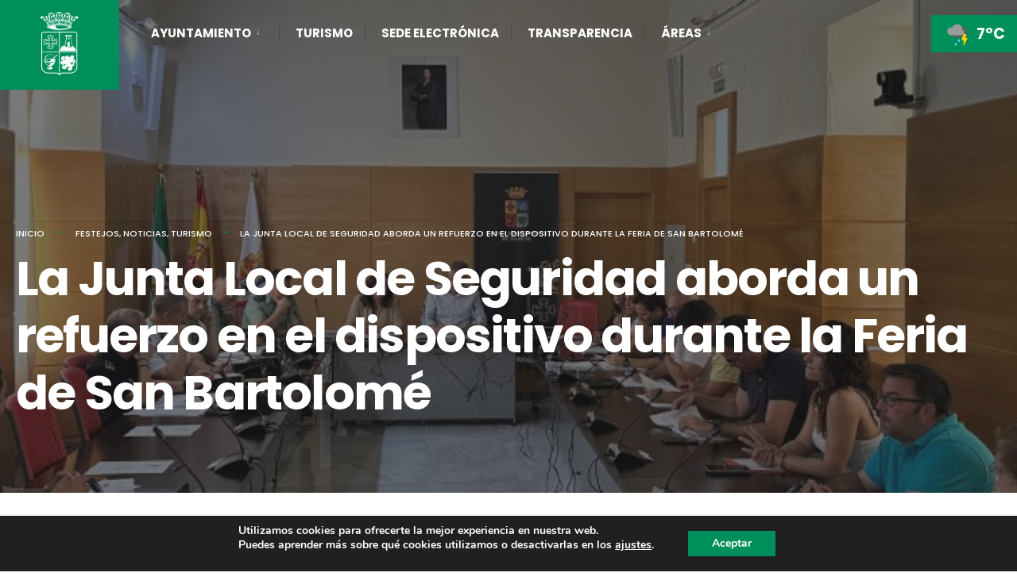

--- FILE ---
content_type: text/html; charset=UTF-8
request_url: https://martos.es/la-junta-local-de-seguridad-aborda-un-refuerzo-en-el-dispositivo-durante-la-feria-de-san-bartolome/
body_size: 21248
content:
<!DOCTYPE html>
<html dir="ltr" lang="es" prefix="og: https://ogp.me/ns#">
<head><meta charset="UTF-8">

<!-- Set the viewport width to device width for mobile -->
<meta name="viewport" content="width=device-width, initial-scale=1" />

<link rel="pingback" href="https://martos.es/xmlrpc.php" />

<title>La Junta Local de Seguridad aborda un refuerzo en el dispositivo durante la Feria de San Bartolomé - Ayuntamiento de Martos</title>

		<!-- All in One SEO 4.5.8 - aioseo.com -->
		<meta name="description" content="Con motivo de la inminente celebración de la Feria y Fiestas de San Bartolomé, se ha celebrado hoy la Junta Local de Seguridad en la que se ha abordado el refuerzo del dispositivo que se va a poner en marcha durante esos días. El alcalde, Emilio Torres, ha concretado que el objetivo de esta Junta" />
		<meta name="robots" content="max-image-preview:large" />
		<link rel="canonical" href="https://martos.es/la-junta-local-de-seguridad-aborda-un-refuerzo-en-el-dispositivo-durante-la-feria-de-san-bartolome/" />
		<meta name="generator" content="All in One SEO (AIOSEO) 4.5.8" />
		<meta property="og:locale" content="es_ES" />
		<meta property="og:site_name" content="Ayuntamiento de Martos - Portal WEB del Ayuntamiento de Martos" />
		<meta property="og:type" content="article" />
		<meta property="og:title" content="La Junta Local de Seguridad aborda un refuerzo en el dispositivo durante la Feria de San Bartolomé - Ayuntamiento de Martos" />
		<meta property="og:description" content="Con motivo de la inminente celebración de la Feria y Fiestas de San Bartolomé, se ha celebrado hoy la Junta Local de Seguridad en la que se ha abordado el refuerzo del dispositivo que se va a poner en marcha durante esos días. El alcalde, Emilio Torres, ha concretado que el objetivo de esta Junta" />
		<meta property="og:url" content="https://martos.es/la-junta-local-de-seguridad-aborda-un-refuerzo-en-el-dispositivo-durante-la-feria-de-san-bartolome/" />
		<meta property="og:image" content="https://martos.es/wp-content/uploads/2024/02/20230810_jls.jpg" />
		<meta property="og:image:secure_url" content="https://martos.es/wp-content/uploads/2024/02/20230810_jls.jpg" />
		<meta property="og:image:width" content="854" />
		<meta property="og:image:height" content="464" />
		<meta property="article:published_time" content="2023-08-10T08:49:00+00:00" />
		<meta property="article:modified_time" content="2024-02-26T09:54:03+00:00" />
		<meta name="twitter:card" content="summary_large_image" />
		<meta name="twitter:title" content="La Junta Local de Seguridad aborda un refuerzo en el dispositivo durante la Feria de San Bartolomé - Ayuntamiento de Martos" />
		<meta name="twitter:description" content="Con motivo de la inminente celebración de la Feria y Fiestas de San Bartolomé, se ha celebrado hoy la Junta Local de Seguridad en la que se ha abordado el refuerzo del dispositivo que se va a poner en marcha durante esos días. El alcalde, Emilio Torres, ha concretado que el objetivo de esta Junta" />
		<meta name="twitter:image" content="https://martos.es/wp-content/uploads/2024/02/20230810_jls.jpg" />
		<script type="application/ld+json" class="aioseo-schema">
			{"@context":"https:\/\/schema.org","@graph":[{"@type":"BlogPosting","@id":"https:\/\/martos.es\/la-junta-local-de-seguridad-aborda-un-refuerzo-en-el-dispositivo-durante-la-feria-de-san-bartolome\/#blogposting","name":"La Junta Local de Seguridad aborda un refuerzo en el dispositivo durante la Feria de San Bartolom\u00e9 - Ayuntamiento de Martos","headline":"La Junta Local de Seguridad aborda un refuerzo en el dispositivo durante la Feria de San Bartolom\u00e9","author":{"@id":"https:\/\/martos.es\/author\/admin\/#author"},"publisher":{"@id":"https:\/\/martos.es\/#organization"},"image":{"@type":"ImageObject","url":"https:\/\/martos.es\/wp-content\/uploads\/2024\/02\/20230810_jls.jpg","width":854,"height":464},"datePublished":"2023-08-10T10:49:00+02:00","dateModified":"2024-02-26T10:54:03+01:00","inLanguage":"es-ES","mainEntityOfPage":{"@id":"https:\/\/martos.es\/la-junta-local-de-seguridad-aborda-un-refuerzo-en-el-dispositivo-durante-la-feria-de-san-bartolome\/#webpage"},"isPartOf":{"@id":"https:\/\/martos.es\/la-junta-local-de-seguridad-aborda-un-refuerzo-en-el-dispositivo-durante-la-feria-de-san-bartolome\/#webpage"},"articleSection":"Festejos, Noticias, Turismo, festejos, noticias, turismo"},{"@type":"BreadcrumbList","@id":"https:\/\/martos.es\/la-junta-local-de-seguridad-aborda-un-refuerzo-en-el-dispositivo-durante-la-feria-de-san-bartolome\/#breadcrumblist","itemListElement":[{"@type":"ListItem","@id":"https:\/\/martos.es\/#listItem","position":1,"name":"Hogar","item":"https:\/\/martos.es\/","nextItem":"https:\/\/martos.es\/la-junta-local-de-seguridad-aborda-un-refuerzo-en-el-dispositivo-durante-la-feria-de-san-bartolome\/#listItem"},{"@type":"ListItem","@id":"https:\/\/martos.es\/la-junta-local-de-seguridad-aborda-un-refuerzo-en-el-dispositivo-durante-la-feria-de-san-bartolome\/#listItem","position":2,"name":"La Junta Local de Seguridad aborda un refuerzo en el dispositivo durante la Feria de San Bartolom\u00e9","previousItem":"https:\/\/martos.es\/#listItem"}]},{"@type":"Organization","@id":"https:\/\/martos.es\/#organization","name":"Ayuntamiento de Martos","url":"https:\/\/martos.es\/"},{"@type":"Person","@id":"https:\/\/martos.es\/author\/admin\/#author","url":"https:\/\/martos.es\/author\/admin\/","name":"admin","image":{"@type":"ImageObject","@id":"https:\/\/martos.es\/la-junta-local-de-seguridad-aborda-un-refuerzo-en-el-dispositivo-durante-la-feria-de-san-bartolome\/#authorImage","url":"https:\/\/secure.gravatar.com\/avatar\/4a7c522545115dd5db9af2187896ffad?s=96&d=mm&r=g","width":96,"height":96,"caption":"admin"}},{"@type":"WebPage","@id":"https:\/\/martos.es\/la-junta-local-de-seguridad-aborda-un-refuerzo-en-el-dispositivo-durante-la-feria-de-san-bartolome\/#webpage","url":"https:\/\/martos.es\/la-junta-local-de-seguridad-aborda-un-refuerzo-en-el-dispositivo-durante-la-feria-de-san-bartolome\/","name":"La Junta Local de Seguridad aborda un refuerzo en el dispositivo durante la Feria de San Bartolom\u00e9 - Ayuntamiento de Martos","description":"Con motivo de la inminente celebraci\u00f3n de la Feria y Fiestas de San Bartolom\u00e9, se ha celebrado hoy la Junta Local de Seguridad en la que se ha abordado el refuerzo del dispositivo que se va a poner en marcha durante esos d\u00edas. El alcalde, Emilio Torres, ha concretado que el objetivo de esta Junta","inLanguage":"es-ES","isPartOf":{"@id":"https:\/\/martos.es\/#website"},"breadcrumb":{"@id":"https:\/\/martos.es\/la-junta-local-de-seguridad-aborda-un-refuerzo-en-el-dispositivo-durante-la-feria-de-san-bartolome\/#breadcrumblist"},"author":{"@id":"https:\/\/martos.es\/author\/admin\/#author"},"creator":{"@id":"https:\/\/martos.es\/author\/admin\/#author"},"image":{"@type":"ImageObject","url":"https:\/\/martos.es\/wp-content\/uploads\/2024\/02\/20230810_jls.jpg","@id":"https:\/\/martos.es\/la-junta-local-de-seguridad-aborda-un-refuerzo-en-el-dispositivo-durante-la-feria-de-san-bartolome\/#mainImage","width":854,"height":464},"primaryImageOfPage":{"@id":"https:\/\/martos.es\/la-junta-local-de-seguridad-aborda-un-refuerzo-en-el-dispositivo-durante-la-feria-de-san-bartolome\/#mainImage"},"datePublished":"2023-08-10T10:49:00+02:00","dateModified":"2024-02-26T10:54:03+01:00"},{"@type":"WebSite","@id":"https:\/\/martos.es\/#website","url":"https:\/\/martos.es\/","name":"Ayuntamiento de Martos","description":"Portal WEB del Ayuntamiento de Martos","inLanguage":"es-ES","publisher":{"@id":"https:\/\/martos.es\/#organization"}}]}
		</script>
		<!-- All in One SEO -->

<script id="cookieyes" type="text/javascript" src="https://cdn-cookieyes.com/client_data/c01379321d03812ba440b7ef/script.js"></script><link rel='dns-prefetch' href='//www.googletagmanager.com' />
<link rel='dns-prefetch' href='//fonts.googleapis.com' />
<link rel='preconnect' href='https://fonts.gstatic.com' crossorigin />
<link rel="alternate" type="application/rss+xml" title="Ayuntamiento de Martos &raquo; Feed" href="https://martos.es/feed/" />
<link rel="alternate" type="application/rss+xml" title="Ayuntamiento de Martos &raquo; Feed de los comentarios" href="https://martos.es/comments/feed/" />
<link rel="alternate" type="application/rss+xml" title="Ayuntamiento de Martos &raquo; Comentario La Junta Local de Seguridad aborda un refuerzo en el dispositivo durante la Feria de San Bartolomé del feed" href="https://martos.es/la-junta-local-de-seguridad-aborda-un-refuerzo-en-el-dispositivo-durante-la-feria-de-san-bartolome/feed/" />
<script type="text/javascript">
window._wpemojiSettings = {"baseUrl":"https:\/\/s.w.org\/images\/core\/emoji\/14.0.0\/72x72\/","ext":".png","svgUrl":"https:\/\/s.w.org\/images\/core\/emoji\/14.0.0\/svg\/","svgExt":".svg","source":{"concatemoji":"https:\/\/martos.es\/wp-includes\/js\/wp-emoji-release.min.js?ver=6.3.2"}};
/*! This file is auto-generated */
!function(i,n){var o,s,e;function c(e){try{var t={supportTests:e,timestamp:(new Date).valueOf()};sessionStorage.setItem(o,JSON.stringify(t))}catch(e){}}function p(e,t,n){e.clearRect(0,0,e.canvas.width,e.canvas.height),e.fillText(t,0,0);var t=new Uint32Array(e.getImageData(0,0,e.canvas.width,e.canvas.height).data),r=(e.clearRect(0,0,e.canvas.width,e.canvas.height),e.fillText(n,0,0),new Uint32Array(e.getImageData(0,0,e.canvas.width,e.canvas.height).data));return t.every(function(e,t){return e===r[t]})}function u(e,t,n){switch(t){case"flag":return n(e,"\ud83c\udff3\ufe0f\u200d\u26a7\ufe0f","\ud83c\udff3\ufe0f\u200b\u26a7\ufe0f")?!1:!n(e,"\ud83c\uddfa\ud83c\uddf3","\ud83c\uddfa\u200b\ud83c\uddf3")&&!n(e,"\ud83c\udff4\udb40\udc67\udb40\udc62\udb40\udc65\udb40\udc6e\udb40\udc67\udb40\udc7f","\ud83c\udff4\u200b\udb40\udc67\u200b\udb40\udc62\u200b\udb40\udc65\u200b\udb40\udc6e\u200b\udb40\udc67\u200b\udb40\udc7f");case"emoji":return!n(e,"\ud83e\udef1\ud83c\udffb\u200d\ud83e\udef2\ud83c\udfff","\ud83e\udef1\ud83c\udffb\u200b\ud83e\udef2\ud83c\udfff")}return!1}function f(e,t,n){var r="undefined"!=typeof WorkerGlobalScope&&self instanceof WorkerGlobalScope?new OffscreenCanvas(300,150):i.createElement("canvas"),a=r.getContext("2d",{willReadFrequently:!0}),o=(a.textBaseline="top",a.font="600 32px Arial",{});return e.forEach(function(e){o[e]=t(a,e,n)}),o}function t(e){var t=i.createElement("script");t.src=e,t.defer=!0,i.head.appendChild(t)}"undefined"!=typeof Promise&&(o="wpEmojiSettingsSupports",s=["flag","emoji"],n.supports={everything:!0,everythingExceptFlag:!0},e=new Promise(function(e){i.addEventListener("DOMContentLoaded",e,{once:!0})}),new Promise(function(t){var n=function(){try{var e=JSON.parse(sessionStorage.getItem(o));if("object"==typeof e&&"number"==typeof e.timestamp&&(new Date).valueOf()<e.timestamp+604800&&"object"==typeof e.supportTests)return e.supportTests}catch(e){}return null}();if(!n){if("undefined"!=typeof Worker&&"undefined"!=typeof OffscreenCanvas&&"undefined"!=typeof URL&&URL.createObjectURL&&"undefined"!=typeof Blob)try{var e="postMessage("+f.toString()+"("+[JSON.stringify(s),u.toString(),p.toString()].join(",")+"));",r=new Blob([e],{type:"text/javascript"}),a=new Worker(URL.createObjectURL(r),{name:"wpTestEmojiSupports"});return void(a.onmessage=function(e){c(n=e.data),a.terminate(),t(n)})}catch(e){}c(n=f(s,u,p))}t(n)}).then(function(e){for(var t in e)n.supports[t]=e[t],n.supports.everything=n.supports.everything&&n.supports[t],"flag"!==t&&(n.supports.everythingExceptFlag=n.supports.everythingExceptFlag&&n.supports[t]);n.supports.everythingExceptFlag=n.supports.everythingExceptFlag&&!n.supports.flag,n.DOMReady=!1,n.readyCallback=function(){n.DOMReady=!0}}).then(function(){return e}).then(function(){var e;n.supports.everything||(n.readyCallback(),(e=n.source||{}).concatemoji?t(e.concatemoji):e.wpemoji&&e.twemoji&&(t(e.twemoji),t(e.wpemoji)))}))}((window,document),window._wpemojiSettings);
</script>
<style type="text/css">
img.wp-smiley,
img.emoji {
	display: inline !important;
	border: none !important;
	box-shadow: none !important;
	height: 1em !important;
	width: 1em !important;
	margin: 0 0.07em !important;
	vertical-align: -0.1em !important;
	background: none !important;
	padding: 0 !important;
}
</style>
	<link rel='stylesheet' id='wp-block-library-css' href='https://martos.es/wp-includes/css/dist/block-library/style.min.css?ver=6.3.2' type='text/css' media='all' />
<style id='classic-theme-styles-inline-css' type='text/css'>
/*! This file is auto-generated */
.wp-block-button__link{color:#fff;background-color:#32373c;border-radius:9999px;box-shadow:none;text-decoration:none;padding:calc(.667em + 2px) calc(1.333em + 2px);font-size:1.125em}.wp-block-file__button{background:#32373c;color:#fff;text-decoration:none}
</style>
<link rel='stylesheet' id='eleslider-style-css' href='https://martos.es/wp-content/plugins/eleslider/assets/eleslider.css?ver=6.3.2' type='text/css' media='all' />
<link rel='stylesheet' id='dashicons-css' href='https://martos.es/wp-includes/css/dashicons.min.css?ver=6.3.2' type='text/css' media='all' />
<link rel='stylesheet' id='events-manager-css' href='https://martos.es/wp-content/plugins/events-manager/includes/css/events-manager.min.css?ver=6.4.7.1' type='text/css' media='all' />
<style id='events-manager-inline-css' type='text/css'>
body .em { --font-family : inherit; --font-weight : inherit; --font-size : 1em; --line-height : inherit; }
</style>
<link rel='stylesheet' id='redux-extendify-styles-css' href='https://martos.es/wp-content/plugins/redux-framework/redux-core/assets/css/extendify-utilities.css?ver=4.4.14' type='text/css' media='all' />
<link rel='stylesheet' id='elementor-icons-css' href='https://martos.es/wp-content/plugins/elementor/assets/lib/eicons/css/elementor-icons.min.css?ver=5.29.0' type='text/css' media='all' />
<link rel='stylesheet' id='elementor-frontend-css' href='https://martos.es/wp-content/plugins/elementor/assets/css/frontend-lite.min.css?ver=3.20.1' type='text/css' media='all' />
<link rel='stylesheet' id='swiper-css' href='https://martos.es/wp-content/plugins/elementor/assets/lib/swiper/v8/css/swiper.min.css?ver=8.4.5' type='text/css' media='all' />
<link rel='stylesheet' id='elementor-post-7-css' href='https://martos.es/wp-content/uploads/elementor/css/post-7.css?ver=1710763996' type='text/css' media='all' />
<link rel='stylesheet' id='elementor-pro-css' href='https://martos.es/wp-content/plugins/elementor-pro/assets/css/frontend-lite.min.css?ver=3.17.1' type='text/css' media='all' />
<link rel='stylesheet' id='wp-fullcalendar-css' href='https://martos.es/wp-content/plugins/wp-fullcalendar/includes/css/main.css?ver=1.5' type='text/css' media='all' />
<link rel='stylesheet' id='wp-fullcalendar-tippy-light-css' href='https://martos.es/wp-content/plugins/wp-fullcalendar/includes/css/tippy/light.css?ver=1.5' type='text/css' media='all' />
<link rel='stylesheet' id='jquery-ui-css' href='https://martos.es/wp-content/plugins/wp-fullcalendar/includes/css/jquery-ui/humanity/jquery-ui.min.css?ver=1.5' type='text/css' media='all' />
<link rel='stylesheet' id='jquery-ui-theme-css' href='https://martos.es/wp-content/plugins/wp-fullcalendar/includes/css/jquery-ui/humanity/theme.css?ver=1.5' type='text/css' media='all' />
<link rel='stylesheet' id='citygov-style-css' href='https://martos.es/wp-content/themes/citygov/style.css?ver=6.3.2' type='text/css' media='all' />
<link rel='stylesheet' id='fontawesome-css' href='https://martos.es/wp-content/themes/citygov/styles/fontawesome.css?ver=6.3.2' type='text/css' media='all' />
<link rel='stylesheet' id='citygov-mobile-css' href='https://martos.es/wp-content/themes/citygov/style-mobile.css?ver=6.3.2' type='text/css' media='all' />
<link rel='stylesheet' id='newsletter-css' href='https://martos.es/wp-content/plugins/newsletter/style.css?ver=8.2.3' type='text/css' media='all' />
<link rel='stylesheet' id='essential-blocks-frontend-style-css' href='https://martos.es/wp-content/plugins/essential-blocks/dist/style.css?ver=4.5.4' type='text/css' media='all' />
<style id='essential-blocks-frontend-style-inline-css' type='text/css'>

            :root {
                --eb-global-primary-color: #101828;
--eb-global-secondary-color: #475467;
--eb-global-tertiary-color: #98A2B3;
--eb-global-text-color: #475467;
--eb-global-heading-color: #1D2939;
--eb-global-link-color: #444CE7;
--eb-global-background-color: #F9FAFB;
--eb-global-button-text-color: #FFFFFF;
--eb-global-button-background-color: #101828;
--eb-gradient-primary-color: linear-gradient(90deg, hsla(259, 84%, 78%, 1) 0%, hsla(206, 67%, 75%, 1) 100%);
--eb-gradient-secondary-color: linear-gradient(90deg, hsla(18, 76%, 85%, 1) 0%, hsla(203, 69%, 84%, 1) 100%);
--eb-gradient-tertiary-color: linear-gradient(90deg, hsla(248, 21%, 15%, 1) 0%, hsla(250, 14%, 61%, 1) 100%);
--eb-gradient-background-color: linear-gradient(90deg, rgb(250, 250, 250) 0%, rgb(233, 233, 233) 49%, rgb(244, 243, 243) 100%);

                --eb-tablet-breakpoint: 1024px;
--eb-mobile-breakpoint: 767px;

            }
        
</style>
<link rel='stylesheet' id='eb-widget-style-css' href='https://martos.es/wp-content/uploads/eb-style/eb-style-widget.min.css?ver=ae2960cf36' type='text/css' media='all' />
<link rel='stylesheet' id='eael-general-css' href='https://martos.es/wp-content/plugins/essential-addons-for-elementor-lite/assets/front-end/css/view/general.min.css?ver=5.9.11' type='text/css' media='all' />
<link rel="preload" as="style" href="https://fonts.googleapis.com/css?family=Nunito%20Sans:200,300,400,500,600,700,800,900,200italic,300italic,400italic,500italic,600italic,700italic,800italic,900italic%7CPoppins:700,400,800,600,500&#038;subset=latin&#038;display=swap&#038;ver=1714473292" /><link rel="stylesheet" href="https://fonts.googleapis.com/css?family=Nunito%20Sans:200,300,400,500,600,700,800,900,200italic,300italic,400italic,500italic,600italic,700italic,800italic,900italic%7CPoppins:700,400,800,600,500&#038;subset=latin&#038;display=swap&#038;ver=1714473292" media="print" onload="this.media='all'"><noscript><link rel="stylesheet" href="https://fonts.googleapis.com/css?family=Nunito%20Sans:200,300,400,500,600,700,800,900,200italic,300italic,400italic,500italic,600italic,700italic,800italic,900italic%7CPoppins:700,400,800,600,500&#038;subset=latin&#038;display=swap&#038;ver=1714473292" /></noscript><link rel='stylesheet' id='wpr-text-animations-css-css' href='https://martos.es/wp-content/plugins/royal-elementor-addons/assets/css/lib/animations/text-animations.min.css?ver=1.3.93' type='text/css' media='all' />
<link rel='stylesheet' id='wpr-addons-css-css' href='https://martos.es/wp-content/plugins/royal-elementor-addons/assets/css/frontend.min.css?ver=1.3.93' type='text/css' media='all' />
<link rel='stylesheet' id='font-awesome-5-all-css' href='https://martos.es/wp-content/plugins/elementor/assets/lib/font-awesome/css/all.min.css?ver=5.9.11' type='text/css' media='all' />
<link rel='stylesheet' id='moove_gdpr_frontend-css' href='https://martos.es/wp-content/plugins/gdpr-cookie-compliance/dist/styles/gdpr-main.css?ver=4.14.0' type='text/css' media='all' />
<style id='moove_gdpr_frontend-inline-css' type='text/css'>
#moove_gdpr_cookie_modal,#moove_gdpr_cookie_info_bar,.gdpr_cookie_settings_shortcode_content{font-family:Nunito,sans-serif}#moove_gdpr_save_popup_settings_button{background-color:#373737;color:#fff}#moove_gdpr_save_popup_settings_button:hover{background-color:#000}#moove_gdpr_cookie_info_bar .moove-gdpr-info-bar-container .moove-gdpr-info-bar-content a.mgbutton,#moove_gdpr_cookie_info_bar .moove-gdpr-info-bar-container .moove-gdpr-info-bar-content button.mgbutton{background-color:#008f5b}#moove_gdpr_cookie_modal .moove-gdpr-modal-content .moove-gdpr-modal-footer-content .moove-gdpr-button-holder a.mgbutton,#moove_gdpr_cookie_modal .moove-gdpr-modal-content .moove-gdpr-modal-footer-content .moove-gdpr-button-holder button.mgbutton,.gdpr_cookie_settings_shortcode_content .gdpr-shr-button.button-green{background-color:#008f5b;border-color:#008f5b}#moove_gdpr_cookie_modal .moove-gdpr-modal-content .moove-gdpr-modal-footer-content .moove-gdpr-button-holder a.mgbutton:hover,#moove_gdpr_cookie_modal .moove-gdpr-modal-content .moove-gdpr-modal-footer-content .moove-gdpr-button-holder button.mgbutton:hover,.gdpr_cookie_settings_shortcode_content .gdpr-shr-button.button-green:hover{background-color:#fff;color:#008f5b}#moove_gdpr_cookie_modal .moove-gdpr-modal-content .moove-gdpr-modal-close i,#moove_gdpr_cookie_modal .moove-gdpr-modal-content .moove-gdpr-modal-close span.gdpr-icon{background-color:#008f5b;border:1px solid #008f5b}#moove_gdpr_cookie_info_bar span.change-settings-button.focus-g,#moove_gdpr_cookie_info_bar span.change-settings-button:focus,#moove_gdpr_cookie_info_bar button.change-settings-button.focus-g,#moove_gdpr_cookie_info_bar button.change-settings-button:focus{-webkit-box-shadow:0 0 1px 3px #008f5b;-moz-box-shadow:0 0 1px 3px #008f5b;box-shadow:0 0 1px 3px #008f5b}#moove_gdpr_cookie_modal .moove-gdpr-modal-content .moove-gdpr-modal-close i:hover,#moove_gdpr_cookie_modal .moove-gdpr-modal-content .moove-gdpr-modal-close span.gdpr-icon:hover,#moove_gdpr_cookie_info_bar span[data-href]>u.change-settings-button{color:#008f5b}#moove_gdpr_cookie_modal .moove-gdpr-modal-content .moove-gdpr-modal-left-content #moove-gdpr-menu li.menu-item-selected a span.gdpr-icon,#moove_gdpr_cookie_modal .moove-gdpr-modal-content .moove-gdpr-modal-left-content #moove-gdpr-menu li.menu-item-selected button span.gdpr-icon{color:inherit}#moove_gdpr_cookie_modal .moove-gdpr-modal-content .moove-gdpr-modal-left-content #moove-gdpr-menu li a span.gdpr-icon,#moove_gdpr_cookie_modal .moove-gdpr-modal-content .moove-gdpr-modal-left-content #moove-gdpr-menu li button span.gdpr-icon{color:inherit}#moove_gdpr_cookie_modal .gdpr-acc-link{line-height:0;font-size:0;color:transparent;position:absolute}#moove_gdpr_cookie_modal .moove-gdpr-modal-content .moove-gdpr-modal-close:hover i,#moove_gdpr_cookie_modal .moove-gdpr-modal-content .moove-gdpr-modal-left-content #moove-gdpr-menu li a,#moove_gdpr_cookie_modal .moove-gdpr-modal-content .moove-gdpr-modal-left-content #moove-gdpr-menu li button,#moove_gdpr_cookie_modal .moove-gdpr-modal-content .moove-gdpr-modal-left-content #moove-gdpr-menu li button i,#moove_gdpr_cookie_modal .moove-gdpr-modal-content .moove-gdpr-modal-left-content #moove-gdpr-menu li a i,#moove_gdpr_cookie_modal .moove-gdpr-modal-content .moove-gdpr-tab-main .moove-gdpr-tab-main-content a:hover,#moove_gdpr_cookie_info_bar.moove-gdpr-dark-scheme .moove-gdpr-info-bar-container .moove-gdpr-info-bar-content a.mgbutton:hover,#moove_gdpr_cookie_info_bar.moove-gdpr-dark-scheme .moove-gdpr-info-bar-container .moove-gdpr-info-bar-content button.mgbutton:hover,#moove_gdpr_cookie_info_bar.moove-gdpr-dark-scheme .moove-gdpr-info-bar-container .moove-gdpr-info-bar-content a:hover,#moove_gdpr_cookie_info_bar.moove-gdpr-dark-scheme .moove-gdpr-info-bar-container .moove-gdpr-info-bar-content button:hover,#moove_gdpr_cookie_info_bar.moove-gdpr-dark-scheme .moove-gdpr-info-bar-container .moove-gdpr-info-bar-content span.change-settings-button:hover,#moove_gdpr_cookie_info_bar.moove-gdpr-dark-scheme .moove-gdpr-info-bar-container .moove-gdpr-info-bar-content button.change-settings-button:hover,#moove_gdpr_cookie_info_bar.moove-gdpr-dark-scheme .moove-gdpr-info-bar-container .moove-gdpr-info-bar-content u.change-settings-button:hover,#moove_gdpr_cookie_info_bar span[data-href]>u.change-settings-button,#moove_gdpr_cookie_info_bar.moove-gdpr-dark-scheme .moove-gdpr-info-bar-container .moove-gdpr-info-bar-content a.mgbutton.focus-g,#moove_gdpr_cookie_info_bar.moove-gdpr-dark-scheme .moove-gdpr-info-bar-container .moove-gdpr-info-bar-content button.mgbutton.focus-g,#moove_gdpr_cookie_info_bar.moove-gdpr-dark-scheme .moove-gdpr-info-bar-container .moove-gdpr-info-bar-content a.focus-g,#moove_gdpr_cookie_info_bar.moove-gdpr-dark-scheme .moove-gdpr-info-bar-container .moove-gdpr-info-bar-content button.focus-g,#moove_gdpr_cookie_info_bar.moove-gdpr-dark-scheme .moove-gdpr-info-bar-container .moove-gdpr-info-bar-content a.mgbutton:focus,#moove_gdpr_cookie_info_bar.moove-gdpr-dark-scheme .moove-gdpr-info-bar-container .moove-gdpr-info-bar-content button.mgbutton:focus,#moove_gdpr_cookie_info_bar.moove-gdpr-dark-scheme .moove-gdpr-info-bar-container .moove-gdpr-info-bar-content a:focus,#moove_gdpr_cookie_info_bar.moove-gdpr-dark-scheme .moove-gdpr-info-bar-container .moove-gdpr-info-bar-content button:focus,#moove_gdpr_cookie_info_bar.moove-gdpr-dark-scheme .moove-gdpr-info-bar-container .moove-gdpr-info-bar-content span.change-settings-button.focus-g,span.change-settings-button:focus,button.change-settings-button.focus-g,button.change-settings-button:focus,#moove_gdpr_cookie_info_bar.moove-gdpr-dark-scheme .moove-gdpr-info-bar-container .moove-gdpr-info-bar-content u.change-settings-button.focus-g,#moove_gdpr_cookie_info_bar.moove-gdpr-dark-scheme .moove-gdpr-info-bar-container .moove-gdpr-info-bar-content u.change-settings-button:focus{color:#008f5b}#moove_gdpr_cookie_modal.gdpr_lightbox-hide{display:none}#moove_gdpr_cookie_info_bar .moove-gdpr-info-bar-container .moove-gdpr-info-bar-content a.mgbutton,#moove_gdpr_cookie_info_bar .moove-gdpr-info-bar-container .moove-gdpr-info-bar-content button.mgbutton,#moove_gdpr_cookie_modal .moove-gdpr-modal-content .moove-gdpr-modal-footer-content .moove-gdpr-button-holder a.mgbutton,#moove_gdpr_cookie_modal .moove-gdpr-modal-content .moove-gdpr-modal-footer-content .moove-gdpr-button-holder button.mgbutton,.gdpr-shr-button,#moove_gdpr_cookie_info_bar .moove-gdpr-infobar-close-btn{border-radius:0}
</style>
<link rel='stylesheet' id='google-fonts-1-css' href='https://fonts.googleapis.com/css?family=Poppins%3A100%2C100italic%2C200%2C200italic%2C300%2C300italic%2C400%2C400italic%2C500%2C500italic%2C600%2C600italic%2C700%2C700italic%2C800%2C800italic%2C900%2C900italic%7CRoboto%3A100%2C100italic%2C200%2C200italic%2C300%2C300italic%2C400%2C400italic%2C500%2C500italic%2C600%2C600italic%2C700%2C700italic%2C800%2C800italic%2C900%2C900italic&#038;display=swap&#038;ver=6.3.2' type='text/css' media='all' />
<link rel="preconnect" href="https://fonts.gstatic.com/" crossorigin><script type='text/javascript' data-cfasync="false" src='https://martos.es/wp-includes/js/jquery/jquery.min.js?ver=3.7.0' id='jquery-core-js'></script>
<script type='text/javascript' data-cfasync="false" src='https://martos.es/wp-includes/js/jquery/jquery-migrate.min.js?ver=3.4.1' id='jquery-migrate-js'></script>
<script type='text/javascript' src='https://martos.es/wp-content/plugins/wp-file-download/app/includes/elementor/assets/js/jquery.elementor.widgets.js?ver=5.9.4' id='jquery-elementor-widgets-js'></script>
<script type='text/javascript' src='https://martos.es/wp-includes/js/jquery/ui/core.min.js?ver=1.13.2' id='jquery-ui-core-js'></script>
<script type='text/javascript' src='https://martos.es/wp-includes/js/jquery/ui/mouse.min.js?ver=1.13.2' id='jquery-ui-mouse-js'></script>
<script type='text/javascript' src='https://martos.es/wp-includes/js/jquery/ui/sortable.min.js?ver=1.13.2' id='jquery-ui-sortable-js'></script>
<script type='text/javascript' src='https://martos.es/wp-includes/js/jquery/ui/datepicker.min.js?ver=1.13.2' id='jquery-ui-datepicker-js'></script>
<script id="jquery-ui-datepicker-js-after" type="text/javascript">
jQuery(function(jQuery){jQuery.datepicker.setDefaults({"closeText":"Cerrar","currentText":"Hoy","monthNames":["enero","febrero","marzo","abril","mayo","junio","julio","agosto","septiembre","octubre","noviembre","diciembre"],"monthNamesShort":["Ene","Feb","Mar","Abr","May","Jun","Jul","Ago","Sep","Oct","Nov","Dic"],"nextText":"Siguiente","prevText":"Anterior","dayNames":["domingo","lunes","martes","mi\u00e9rcoles","jueves","viernes","s\u00e1bado"],"dayNamesShort":["Dom","Lun","Mar","Mi\u00e9","Jue","Vie","S\u00e1b"],"dayNamesMin":["D","L","M","X","J","V","S"],"dateFormat":"MM d, yy","firstDay":1,"isRTL":false});});
</script>
<script type='text/javascript' src='https://martos.es/wp-includes/js/jquery/ui/resizable.min.js?ver=1.13.2' id='jquery-ui-resizable-js'></script>
<script type='text/javascript' src='https://martos.es/wp-includes/js/jquery/ui/draggable.min.js?ver=1.13.2' id='jquery-ui-draggable-js'></script>
<script type='text/javascript' src='https://martos.es/wp-includes/js/jquery/ui/controlgroup.min.js?ver=1.13.2' id='jquery-ui-controlgroup-js'></script>
<script type='text/javascript' src='https://martos.es/wp-includes/js/jquery/ui/checkboxradio.min.js?ver=1.13.2' id='jquery-ui-checkboxradio-js'></script>
<script type='text/javascript' src='https://martos.es/wp-includes/js/jquery/ui/button.min.js?ver=1.13.2' id='jquery-ui-button-js'></script>
<script type='text/javascript' src='https://martos.es/wp-includes/js/jquery/ui/dialog.min.js?ver=1.13.2' id='jquery-ui-dialog-js'></script>
<script type='text/javascript' id='events-manager-js-extra'>
/* <![CDATA[ */
var EM = {"ajaxurl":"https:\/\/martos.es\/wp-admin\/admin-ajax.php","locationajaxurl":"https:\/\/martos.es\/wp-admin\/admin-ajax.php?action=locations_search","firstDay":"1","locale":"es","dateFormat":"yy-mm-dd","ui_css":"https:\/\/martos.es\/wp-content\/plugins\/events-manager\/includes\/css\/jquery-ui\/build.min.css","show24hours":"1","is_ssl":"1","autocomplete_limit":"10","calendar":{"breakpoints":{"small":560,"medium":908,"large":false}},"phone":"","datepicker":{"format":"d\/m\/Y","locale":"es"},"search":{"breakpoints":{"small":650,"medium":850,"full":false}},"url":"https:\/\/martos.es\/wp-content\/plugins\/events-manager","txt_search":"Buscar","txt_searching":"Buscando...","txt_loading":"Cargando..."};
/* ]]> */
</script>
<script type='text/javascript' src='https://martos.es/wp-content/plugins/events-manager/includes/js/events-manager.min.js?ver=6.4.7.1' id='events-manager-js'></script>
<script type='text/javascript' src='https://martos.es/wp-content/plugins/events-manager/includes/external/flatpickr/l10n/es.min.js?ver=6.4.7.1' id='em-flatpickr-localization-js'></script>
<script type='text/javascript' src='https://martos.es/wp-includes/js/jquery/ui/menu.min.js?ver=1.13.2' id='jquery-ui-menu-js'></script>
<script type='text/javascript' src='https://martos.es/wp-includes/js/jquery/ui/selectmenu.min.js?ver=1.13.2' id='jquery-ui-selectmenu-js'></script>
<script type='text/javascript' src='https://martos.es/wp-includes/js/jquery/ui/tooltip.min.js?ver=1.13.2' id='jquery-ui-tooltip-js'></script>
<script type='text/javascript' src='https://martos.es/wp-includes/js/dist/vendor/moment.min.js?ver=2.29.4' id='moment-js'></script>
<script id="moment-js-after" type="text/javascript">
moment.updateLocale( 'es_ES', {"months":["enero","febrero","marzo","abril","mayo","junio","julio","agosto","septiembre","octubre","noviembre","diciembre"],"monthsShort":["Ene","Feb","Mar","Abr","May","Jun","Jul","Ago","Sep","Oct","Nov","Dic"],"weekdays":["domingo","lunes","martes","mi\u00e9rcoles","jueves","viernes","s\u00e1bado"],"weekdaysShort":["Dom","Lun","Mar","Mi\u00e9","Jue","Vie","S\u00e1b"],"week":{"dow":1},"longDateFormat":{"LT":"g:i a","LTS":null,"L":null,"LL":"F j, Y","LLL":"j \\d\\e F \\d\\e Y H:i","LLLL":null}} );
</script>
<script type='text/javascript' id='wp-fullcalendar-js-extra'>
/* <![CDATA[ */
var WPFC = {"ajaxurl":"https:\/\/martos.es\/wp-admin\/admin-ajax.php?action=WP_FullCalendar","firstDay":"1","wpfc_theme":"jquery-ui","wpfc_limit":"3","wpfc_limit_txt":"Ver m\u00e1s ...","timeFormat":"h(:mm)A","defaultView":"month","weekends":"true","header":{"left":"prev,next today","center":"title","right":"month,basicWeek,basicDay"},"wpfc_qtips":"1","tippy_theme":"light-border","tippy_placement":"auto","tippy_loading":"Loading..."};
/* ]]> */
</script>
<script type='text/javascript' src='https://martos.es/wp-content/plugins/wp-fullcalendar/includes/js/main.js?ver=1.5' id='wp-fullcalendar-js'></script>

<!-- Fragmento de código de Google Analytics añadido por Site Kit -->
<script type='text/javascript' src='https://www.googletagmanager.com/gtag/js?id=GT-NGMVJ2K' id='google_gtagjs-js' async></script>
<script id="google_gtagjs-js-after" type="text/javascript">
window.dataLayer = window.dataLayer || [];function gtag(){dataLayer.push(arguments);}
gtag('set', 'linker', {"domains":["martos.es"]} );
gtag("js", new Date());
gtag("set", "developer_id.dZTNiMT", true);
gtag("config", "GT-NGMVJ2K");
</script>

<!-- Final del fragmento de código de Google Analytics añadido por Site Kit -->
<link rel="https://api.w.org/" href="https://martos.es/wp-json/" /><link rel="alternate" type="application/json" href="https://martos.es/wp-json/wp/v2/posts/16831" /><link rel="EditURI" type="application/rsd+xml" title="RSD" href="https://martos.es/xmlrpc.php?rsd" />
<meta name="generator" content="WordPress 6.3.2" />
<link rel='shortlink' href='https://martos.es/?p=16831' />
<link rel="alternate" type="application/json+oembed" href="https://martos.es/wp-json/oembed/1.0/embed?url=https%3A%2F%2Fmartos.es%2Fla-junta-local-de-seguridad-aborda-un-refuerzo-en-el-dispositivo-durante-la-feria-de-san-bartolome%2F" />
<link rel="alternate" type="text/xml+oembed" href="https://martos.es/wp-json/oembed/1.0/embed?url=https%3A%2F%2Fmartos.es%2Fla-junta-local-de-seguridad-aborda-un-refuerzo-en-el-dispositivo-durante-la-feria-de-san-bartolome%2F&#038;format=xml" />
<meta name="generator" content="Site Kit by Google 1.122.0" /><meta name="generator" content="Redux 4.4.14" /><meta name="generator" content="Elementor 3.20.1; features: e_optimized_assets_loading, e_optimized_css_loading, additional_custom_breakpoints, block_editor_assets_optimize, e_image_loading_optimization; settings: css_print_method-external, google_font-enabled, font_display-swap">
<link rel="icon" href="https://martos.es/wp-content/uploads/2023/11/martos-ico-150x150.png" sizes="32x32" />
<link rel="icon" href="https://martos.es/wp-content/uploads/2023/11/martos-ico-300x300.png" sizes="192x192" />
<link rel="apple-touch-icon" href="https://martos.es/wp-content/uploads/2023/11/martos-ico-300x300.png" />
<meta name="msapplication-TileImage" content="https://martos.es/wp-content/uploads/2023/11/martos-ico-300x300.png" />
		<style type="text/css" id="wp-custom-css">
			.author{
display:none
}		</style>
		<style id="themnific_redux-dynamic-css" title="dynamic-css" class="redux-options-output">.site_wrapper{background-color:#f7f7f7;}body,input,button,select,#wpmem_reg fieldset,#wpmem_login fieldset,fieldset .give-final-total-amount{font-family:"Nunito Sans";font-weight:400;font-style:normal;color:#232323;font-size:18px;}.wrapper,.postbar{background-color:#fff;}.ghost,.single .give-goal-progress,.sidebar_item,#comments .navigation a,a.page-numbers,.page-numbers.dots{background-color:#f7f7f7;}a,.events-table h3 a{color:#222;}a:hover,.events-table h3 a:hover{color:#000000;}a:active,.events-table h3 a:active{color:#000;}.entry a,.events-table h3 a:hover{color:#008f5b;}.events-table h3 a:hover{border-color:#008f5b;}.entry p a:hover{background-color:#008f5b;}.p-border,.sidebar_item,.give-goal-progress,.meta,h3#reply-title,.tagcloud a,.taggs a,.page-numbers,input,textarea,select,.nav_item a,.tp_recent_tweets ul li,.page-link a span,.post-pagination>p a{border-color:#eaeaea;}#sidebar,.post-pagination span{color:#333333;}.widgetable a{color:#000000;}.container_head,.header_fullwidth #header,.header_transparent #header.scrolled{background-color:#2f3532;}#titles,.header_fullwidth #titles::before,#bottombar .social-menu a:hover{background-color:#008f5b;}#header h1 a,#bottombar .social-menu a:hover{color:#ffffff;}.nav>li>a,.bottomnav p{font-family:Poppins;font-weight:700;font-style:normal;color:#ffffff;font-size:15px;}.nav li.current-menu-item>a,.nav >li>a:hover{border-color:#323d38;}.nav li ul{background-color:#008f5b;}.nav>li>ul:after,.nav > li.mega:hover::after{border-left-color:#008f5b;}body.rtl .nav>li>ul:after,body.rtl .nav > li.mega:hover::after{border-right-color:#008f5b;}.nav ul li>a,.topnav .menu_label,.topnav .social-menu span{font-family:Poppins;font-weight:400;font-style:normal;color:#fff;font-size:14px;}#main-nav>li.special>a{background-color:#008f5b;}#main-nav>li.special>a,#main-nav .special a i{color:#ffffff;}#bottombar,#bottombar::after{background-color:#f9f9f9;}#bottombar p,#bottombar a,#bottombar span,#bottombar a:hover{color:#222222;}#titles,p.menu_label{width:150px;}#titles .logo,.header_fix{margin-top:15px;margin-bottom:18px;}#navigation{padding-top:4px;padding-bottom:0px;}#footer,#footer .searchform input.s,.footop-right{background-color:#2f3532;}#footer p,#footer{color:#a8bbc4;}#footer a,#footer h2,#footer h3,#footer h4,#footer .meta,#footer .meta a,#footer .searchform input.s{color:#cedcdd;}#footer a:hover{color:#008f5b;}#footer li.cat-item,.footer-logo,#copyright,#footer .tagcloud a,#footer .tp_recent_tweets ul li,#footer .p-border,#footer .searchform input.s,#footer input,#footer .landing-section{border-color:#40535b;}.footop{background-color:#008f5b;}#footop h2,#footop a,#foo-spec{color:#ffffff;}h1.entry-title,h1.archiv,.eleslideinside h1,.eleslideinside h2{font-family:Poppins;font-weight:700;font-style:normal;color:#222;font-size:60px;}h2.posttitle{font-family:Poppins;font-weight:800;font-style:normal;color:#222;font-size:40px;}.tptn_posts_widget li::before,.sidebar_item .menu>li>a{font-family:Poppins;font-weight:700;font-style:normal;color:#222;font-size:17px;}a.mainbutton,.comment-author cite,.tab-post h4,.tptn_title,.submit,.nav-previous a,#comments .reply a,.post-pagination,.mc4wp-form input,.woocommerce #respond input#submit, .woocommerce a.button,.woocommerce button.button, .woocommerce input.button,.tmnf_events_widget a,.post-nav-text,a.event_button,.give-btn{font-family:Poppins;font-weight:600;font-style:normal;color:#000;font-size:15px;}h1{font-family:Poppins;font-weight:800;font-style:normal;color:#000;font-size:24px;}h2{font-family:Poppins;font-weight:800;font-style:normal;color:#222;font-size:22px;}h3,.format-quote .teaser,#wpmem_reg legend, #wpmem_login legend,.give-goal-progress{font-family:Poppins;font-weight:700;font-style:normal;color:#222;font-size:22px;}h4{font-family:Poppins;font-weight:700;font-style:normal;color:#222;font-size:17px;}h5{font-family:Poppins;font-weight:600;font-style:normal;color:#000;font-size:15px;}h6,.su-button span,.owl-nav>div,.awesome-weather-wrap{font-family:Poppins;font-weight:500;font-style:normal;color:#000;font-size:11px;}.meta,.meta a,.crumb{font-family:Poppins;font-weight:500;font-style:normal;color:#686868;font-size:11px;}a.mainbutton.inv{background-color:#f93822;}a.mainbutton.inv{color:#fff;}a.searchSubmit,.ribbon,.cat_nr,.woocommerce #respond input#submit,.woocommerce a.button,.woocommerce button.button.alt,.woocommerce input.button.alt,.woocommerce a.button.alt,.woocommerce button.button, .woocommerce input.button,#respond #submit,.page-numbers.current,a.mainbutton,#submit,#comments .navigation a,.tagssingle a,.contact-form .submit,a.comment-reply-link,.dekoline:before,.eleslideinside h2:before,.item_inn:before,.meta_more a,.owl-nav > div,.page-link>span,.button_div input,button.give-btn-reveal,.give-btn-modal,.give-submit.give-btn,.give-progress-bar > span{background-color:#008f5b;}input.button,button.submit,#sidebar ul.menu a:hover,#sidebar ul.menu .current-menu-item>a,.page-link>span{border-color:#008f5b;}.main-breadcrumbs span:after{color:#008f5b;}a.searchSubmit,.ribbon,.ribbon a,.ribbon p,#footer .ribbon,.cat_nr,.woocommerce #respond input#submit,.woocommerce a.button.alt,.woocommerce input.button.alt,.woocommerce a.button,.woocommerce button.button.alt, .woocommerce button.button, .woocommerce input.button,#comments .reply a,#respond #submit,#footer a.mainbutton,.tmnf_icon,a.mainbutton,#submit,#comments .navigation a,.tagssingle a,.mc4wp-form input[type="submit"],a.comment-reply-link,.page-numbers.current,.meta_more a,.owl-next:before,.owl-prev:before,.page-link>span,.button_div input,button.give-btn-reveal,.give-btn-modal,.give-submit.give-btn{color:#ffffff;}a.searchSubmit:hover,.ribbon:hover,a.mainbutton:hover,.entry a.ribbon:hover,.woocommerce #respond input#submit:hover,.woocommerce a.button.alt:hover,.woocommerce a.button:hover, .woocommerce button.button:hover,.woocommerce input.button.alt:hover,.woocommerce input.button:hover,.meta_more a:hover,.owl-nav>div:hover,#main-nav>li.special>a:hover,button.give-btn-reveal:hover,.give-btn-modal:hover,.give-submit.give-btn:hover,.wpcf7-submit,.give-btn.give-default-level{background-color:#0abf79;}input.button:hover,button.submit:hover{border-color:#0abf79;}#footer a.mainbutton:hover,.ribbon:hover,.ribbon:hover a,.ribbon a:hover,.entry a.ribbon:hover,a.mainbutton:hover,.woocommerce #respond input#submit:hover, .woocommerce a.button:hover, .woocommerce button.button:hover, .woocommerce input.button:hover,.meta_more a:hover,.owl-next:hover:before,.owl-prev:hover:before,#main-nav>li.special>a:hover,button.give-btn-reveal:hover,.give-btn-modal:hover,.give-submit.give-btn:hover,.wpcf7-submit,.give-btn.give-default-level{color:#ffffff;}.imgwrap,.post-nav-image,.page-header{background-color:#1E1E1E;}.page-header,.page-header a,.page-header h1,.page-header h2,.main-breadcrumbs span{color:#ffffff;}</style><style id="wpr_lightbox_styles">
				.lg-backdrop {
					background-color: rgba(0,0,0,0.6) !important;
				}
				.lg-toolbar,
				.lg-dropdown {
					background-color: rgba(0,0,0,0.8) !important;
				}
				.lg-dropdown:after {
					border-bottom-color: rgba(0,0,0,0.8) !important;
				}
				.lg-sub-html {
					background-color: rgba(0,0,0,0.8) !important;
				}
				.lg-thumb-outer,
				.lg-progress-bar {
					background-color: #444444 !important;
				}
				.lg-progress {
					background-color: #a90707 !important;
				}
				.lg-icon {
					color: #efefef !important;
					font-size: 20px !important;
				}
				.lg-icon.lg-toogle-thumb {
					font-size: 24px !important;
				}
				.lg-icon:hover,
				.lg-dropdown-text:hover {
					color: #ffffff !important;
				}
				.lg-sub-html,
				.lg-dropdown-text {
					color: #efefef !important;
					font-size: 14px !important;
				}
				#lg-counter {
					color: #efefef !important;
					font-size: 14px !important;
				}
				.lg-prev,
				.lg-next {
					font-size: 35px !important;
				}

				/* Defaults */
				.lg-icon {
				background-color: transparent !important;
				}

				#lg-counter {
				opacity: 0.9;
				}

				.lg-thumb-outer {
				padding: 0 10px;
				}

				.lg-thumb-item {
				border-radius: 0 !important;
				border: none !important;
				opacity: 0.5;
				}

				.lg-thumb-item.active {
					opacity: 1;
				}
	         </style>
</head>

     
<body class="post-template-default single single-post postid-16831 single-format-standard wp-custom-logo wp-embed-responsive elementor-default elementor-kit-7">

<div class="site_wrapper upper tmnf_width_wide bottombar_dis tmnf-sidebar-active header_transparent">
    <header>
    <div class="header_fix"></div>
    <div id="header" class="tranz" itemscope itemtype="http://schema.org/WPHeader">
    
    	<div class="container_head">
            
            <a class="screen-reader-text ribbon skip-link" href="#content_start">Skip to content</a>
    
            <div class="clearfix"></div>
            
            <div id="titles" class="tranz2">
            
                                        
                <a class="logo" href="https://martos.es/">
                
                    <img class="tranz" src="https://martos.es/wp-content/uploads/2023/10/Escudo-Oficial-de-Martos-2.png" alt="Ayuntamiento de Martos"/>
                        
                </a>
                
                            
            </div><!-- end #titles  -->
            
            <div class="header-right for-menu">
                <input type="checkbox" id="showmenu" aria-label="Abir Menu">
                <label for="showmenu" class="show-menu ribbon" tabindex="0"><i class="fas fa-bars"></i> <span>Menu</span></label>
               
                <nav id="navigation" class="rad tranz" itemscope itemtype="http://schema.org/SiteNavigationElement" role="navigation" aria-label="Menu Principal"> 
                    
                    <ul id="main-nav" class="nav" role="menubar"><li id="menu-item-8495" class="menu-item menu-item-type-post_type menu-item-object-page menu-item-has-children menu-item-8495" aria-haspopup="true" role="menuitem" aria-expanded="false" tabindex="0"><a href="https://martos.es/ayuntamiento/">Ayuntamiento</a>
<ul class="sub-menu">
	<li id="menu-item-6190" class="menu-item menu-item-type-custom menu-item-object-custom menu-item-has-children menu-item-6190" aria-haspopup="true" role="menuitem" aria-expanded="false" tabindex="0"><a href="#">Corporaciones</a>
	<ul class="sub-menu">
		<li id="menu-item-6286" class="menu-item menu-item-type-post_type menu-item-object-page menu-item-6286"><a href="https://martos.es/ayuntamiento/corporacion-2023-2027/">Corporación 2023-2027</a></li>
	</ul>
</li>
	<li id="menu-item-8212" class="menu-item menu-item-type-post_type menu-item-object-page menu-item-8212"><a href="https://martos.es/ayuntamiento/junta-de-gobierno-local/">Junta de Gobierno Local</a></li>
	<li id="menu-item-8864" class="menu-item menu-item-type-post_type menu-item-object-page menu-item-has-children menu-item-8864" aria-haspopup="true" role="menuitem" aria-expanded="false" tabindex="0"><a href="https://martos.es/ayuntamiento/plenos/">Plenos</a>
	<ul class="sub-menu">
		<li id="menu-item-15297" class="menu-item menu-item-type-custom menu-item-object-custom menu-item-15297"><a href="http://videoacta.martos.es/">Video Actas</a></li>
	</ul>
</li>
	<li id="menu-item-7926" class="menu-item menu-item-type-post_type menu-item-object-page menu-item-7926"><a href="https://martos.es/ayuntamiento/demandantes-vivienda-protegida/">Demandantes Vivienda Protegida</a></li>
	<li id="menu-item-14559" class="menu-item menu-item-type-custom menu-item-object-custom menu-item-14559"><a href="https://martos.es/ayuntamiento/telefonos/">Teléfonos</a></li>
	<li id="menu-item-15296" class="menu-item menu-item-type-post_type menu-item-object-page menu-item-15296"><a href="https://martos.es/ayuntamiento/archivos/">Archivos</a></li>
	<li id="menu-item-15072" class="menu-item menu-item-type-post_type menu-item-object-page menu-item-15072"><a href="https://martos.es/ayuntamiento/elecciones/">Elecciones</a></li>
	<li id="menu-item-15073" class="menu-item menu-item-type-post_type menu-item-object-page menu-item-has-children menu-item-15073" aria-haspopup="true" role="menuitem" aria-expanded="false" tabindex="0"><a href="https://martos.es/servicios-al-ciudadano/">Servicios al ciudadano</a>
	<ul class="sub-menu">
		<li id="menu-item-15075" class="menu-item menu-item-type-post_type menu-item-object-page menu-item-15075"><a href="https://martos.es/directorio-geografico/">Directorio Geográfico</a></li>
	</ul>
</li>
	<li id="menu-item-17706" class="menu-item menu-item-type-post_type menu-item-object-page menu-item-17706"><a href="https://martos.es/fondoseuropeos/">Fondos Europeos</a></li>
</ul>
</li>
<li id="menu-item-10469" class="menu-item menu-item-type-custom menu-item-object-custom menu-item-10469"><a href="http://turismo.martos.es/">Turismo</a></li>
<li id="menu-item-8713" class="menu-item menu-item-type-post_type menu-item-object-page menu-item-8713"><a href="https://martos.es/sede-electronica/">Sede Electrónica</a></li>
<li id="menu-item-8490" class="menu-item menu-item-type-custom menu-item-object-custom menu-item-8490"><a href="https://transparencia.martos.es">Transparencia</a></li>
<li id="menu-item-5601" class="mega menu-item menu-item-type-custom menu-item-object-custom menu-item-has-children menu-item-5601" aria-haspopup="true" role="menuitem" aria-expanded="false" tabindex="0"><a>Áreas<span class="menu-item-description">Theme Features</span></a>
<ul class="sub-menu">
	<li id="menu-item-5602" class="menu-item menu-item-type-custom menu-item-object-custom menu-item-5602"><a href="https://martos.es/igualdad/">Igualdad</a></li>
	<li id="menu-item-5605" class="menu-item menu-item-type-custom menu-item-object-custom menu-item-5605"><a href="https://martos.es/nuevastecnologias/">Nuevas tecnologías</a></li>
	<li id="menu-item-5603" class="menu-item menu-item-type-custom menu-item-object-custom menu-item-5603"><a href="https://martos.es/participacion-ciudadana/">Participación Ciudadana</a></li>
	<li id="menu-item-11264" class="menu-item menu-item-type-post_type menu-item-object-page menu-item-11264"><a href="https://martos.es/recursos-humanos/">Recursos Humanos</a></li>
	<li id="menu-item-8730" class="menu-item menu-item-type-custom menu-item-object-custom menu-item-8730"><a href="https://martos.es/servicios-publicos-y-poligono-industrial/">Servicios Públicos</a></li>
	<li id="menu-item-8731" class="menu-item menu-item-type-custom menu-item-object-custom menu-item-8731"><a href="https://martos.es/agricultura-y-olivar/">Agricultura y Olivar</a></li>
	<li id="menu-item-8732" class="menu-item menu-item-type-custom menu-item-object-custom menu-item-8732"><a href="https://martos.es/bienestar-social/">Bienestar Social</a></li>
	<li id="menu-item-8733" class="menu-item menu-item-type-custom menu-item-object-custom menu-item-8733"><a href="https://martos.es/seguridad-ciudadana/">Seguridad Ciudadana</a></li>
	<li id="menu-item-8734" class="menu-item menu-item-type-custom menu-item-object-custom menu-item-8734"><a href="https://martos.es/urbanismo-y-obras/">Urbanismo y Obras</a></li>
	<li id="menu-item-8736" class="menu-item menu-item-type-custom menu-item-object-custom menu-item-8736"><a href="https://martos.es/comercio/">Comercio</a></li>
	<li id="menu-item-8737" class="menu-item menu-item-type-custom menu-item-object-custom menu-item-8737"><a href="https://martos.es/cultura/">Cultura</a></li>
	<li id="menu-item-8738" class="menu-item menu-item-type-custom menu-item-object-custom menu-item-8738"><a href="https://martos.es/deportes/">Deportes</a></li>
	<li id="menu-item-8739" class="menu-item menu-item-type-custom menu-item-object-custom menu-item-8739"><a href="https://martos.es/educacion-y-salud/">Educación y Salud</a></li>
	<li id="menu-item-8740" class="menu-item menu-item-type-custom menu-item-object-custom menu-item-8740"><a href="https://martos.es/desarrollo-economico/">Desarrollo Económico</a></li>
	<li id="menu-item-8741" class="menu-item menu-item-type-custom menu-item-object-custom menu-item-8741"><a href="https://martos.es/festejos/">Festejos</a></li>
	<li id="menu-item-8742" class="menu-item menu-item-type-custom menu-item-object-custom menu-item-8742"><a href="https://martos.es/hacienda-y-patrimonio/">Hacienda y Patrimonio</a></li>
	<li id="menu-item-8743" class="menu-item menu-item-type-custom menu-item-object-custom menu-item-8743"><a href="https://martos.es/juventud/">Juventud</a></li>
	<li id="menu-item-8744" class="menu-item menu-item-type-custom menu-item-object-custom menu-item-8744"><a href="https://martos.es/medio-ambiente/">Medio Ambiente</a></li>
	<li id="menu-item-15040" class="menu-item menu-item-type-post_type menu-item-object-page menu-item-15040"><a href="https://martos.es/turismo/">Turismo</a></li>
	<li id="menu-item-21459" class="menu-item menu-item-type-post_type menu-item-object-page menu-item-21459"><a href="https://martos.es/relacion-con-cofradias/">Relación con Cofradías</a></li>
</ul>
</li>
<li id="menu-item-7936" class="special tiempo_actual menu-item menu-item-type-custom menu-item-object-custom menu-item-7936"><a href="#">AEMET</a></li>
</ul>                
                </nav>
            
            </div><!-- end .header-right  -->
            
            <div class="clearfix"></div>
            
            <div id="bottombar" class="bottomnav tranz" role="navigation" aria-label="Quick Links">
            
                					<p class="menu_label">Quick Links:</p>
				                
                <div class="header-right tranz">
                
                                        
                    			            <ul class="social-menu tranz">
            
                        
                        <li class="sprite-facebook"><a class="mk-social-facebook" href="https://www.facebook.com/AytoMartos/?locale=es_ES"><i class="fab fa-facebook"></i><span>Facebook</span></a></li>            
                        <li class="sprite-twitter"><a class="mk-social-twitter-alt" href="https://twitter.com/AytoMartos"><i class="fab fa-x-twitter"></i><span>Twitter</span></a></li>            
                        
                        
                        
                        <li class="sprite-instagram"><a class="mk-social-photobucket" href="https://www.instagram.com/ayuntamientomartos/"><i class="fab fa-instagram"></i><span>Instagram</span></a></li>            
                        
                        
                        
                        
                        
                        
                        
                        
                        
                        
                        
                        
                        
                        
                        
                        
                        
                        

            <li class="search-item">
            
            	<a class="searchOpen" href="" aria-label="Open Search Window"><i class="fas fa-search"></i><span class="screen-reader-text">Open Search Window</span></a></li>
            
            </ul>                
                </div>
            
            </div><!-- end #bottombar  -->
            
            <div class="clearfix"></div>
        
        </div><!-- end .container  -->
    
    </div><!-- end #header  -->

    </header>


<div class="wrapper p-border"  role="main">
  
    
      
<div itemscope itemtype="http://schema.org/NewsArticle">
<meta itemscope itemprop="mainEntityOfPage"  content=""  itemType="https://schema.org/WebPage" itemid="https://martos.es/la-junta-local-de-seguridad-aborda-un-refuerzo-en-el-dispositivo-durante-la-feria-de-san-bartolome/"/>

<div class="page-header">

    <img fetchpriority="high" width="854" height="464" src="https://martos.es/wp-content/uploads/2024/02/20230810_jls.jpg" class="standard grayscale grayscale-fade wp-post-image" alt="" decoding="async" srcset="https://martos.es/wp-content/uploads/2024/02/20230810_jls.jpg 854w, https://martos.es/wp-content/uploads/2024/02/20230810_jls-300x163.jpg 300w, https://martos.es/wp-content/uploads/2024/02/20230810_jls-768x417.jpg 768w" sizes="(max-width: 854px) 100vw, 854px" />    
    <div class="container">

    	<div class="main-breadcrumbs">
        
        	<span class="crumb"><a href="https://martos.es/">Inicio</a></span>
	 <span class="crumb"><a href="https://martos.es/seccion/noticias/festejos/" rel="category tag">Festejos</a>, <a href="https://martos.es/seccion/noticias/" rel="category tag">Noticias</a>, <a href="https://martos.es/seccion/noticias/turismo/" rel="category tag">Turismo</a></span><span class="crumb">La Junta Local de Seguridad aborda un refuerzo en el dispositivo durante la Feria de San Bartolomé</span>            
        </div>

        <h1 class="entry-title"><span itemprop="name">La Junta Local de Seguridad aborda un refuerzo en el dispositivo durante la Feria de San Bartolomé</span></h1>
    
    </div>
        
</div>

<div id="core" class="container_alt post-16831 post type-post status-publish format-standard has-post-thumbnail hentry category-festejos category-noticias category-turismo tag-festejos tag-noticias tag-turismo">
   
    <div class="postbar">
    
    	<div id="content_start" class="tmnf_anchor"></div>

        <div id="content" class="eightcol first">
            
            <div class="item normal tranz  post-16831 post type-post status-publish format-standard has-post-thumbnail hentry category-festejos category-noticias category-turismo tag-festejos tag-noticias tag-turismo">
    
    <div class="item_inn tranz p-border">
            
            
		<p class="meta meta_full ">
			<span class="post-date">agosto 10, 2023<span class="divider">|</span></span>
			<span class="categs"><a href="https://martos.es/seccion/noticias/festejos/" rel="category tag">Festejos</a>, <a href="https://martos.es/seccion/noticias/" rel="category tag">Noticias</a>, <a href="https://martos.es/seccion/noticias/turismo/" rel="category tag">Turismo</a><span class="divider">|</span></span>
			<span class="author"><a href="https://martos.es/author/admin/" title="Entradas de admin" rel="author">admin</a></span>		</p>
	                             
        <div class="entry" itemprop="text">
              
            <div class="wp-block-image">
<figure class="aligncenter size-full is-resized"><img decoding="async" width="854" height="464" src="https://martos.es/wp-content/uploads/2024/02/20230810_jls.jpg" alt="" class="wp-image-16832" style="aspect-ratio:1.8405172413793103;width:738px;height:auto" srcset="https://martos.es/wp-content/uploads/2024/02/20230810_jls.jpg 854w, https://martos.es/wp-content/uploads/2024/02/20230810_jls-300x163.jpg 300w, https://martos.es/wp-content/uploads/2024/02/20230810_jls-768x417.jpg 768w" sizes="(max-width: 854px) 100vw, 854px" /></figure></div>


<p>Con motivo de la inminente celebración de la Feria y Fiestas de San Bartolomé, se ha celebrado hoy la Junta Local de Seguridad en la que se ha abordado el refuerzo del dispositivo que se va a poner en marcha durante esos días.</p>



<p>El alcalde, Emilio Torres, ha concretado que el objetivo de esta Junta Local de Seguridad es coordinar todos los efectivos referentes a la seguridad de la feria, desde Policía Local hasta Guardia Civil, Policía Nacional a través de la unidad adscrita a la Policía Autonómica, bomberos, cruz roja o centro de salud, entre otros.</p>



<p>A tal efecto, se ha realizado un exhaustivo análisis de los efectivos disponibles de cada cuerpo para que haya una coordinación absoluta, por lo que Torres Velasco ha agradecido a todo el equipo de profesionales implicado en este dispositivo su trabajo para que la feria se desarrolle con normalidad y todas las personas disfruten de esta celebración.</p>



<p>A su vez, la subdelegada del Gobierno central en Jaén, Catalina Madueño, ha analizado que la Junta Local de Seguridad es un instrumento potente que permite analizar posibles puntos críticos y, además, abordar cuestiones para seguir mejorando.</p>



<p>Con respecto al dispositivo, ha incidido que desde el dispositivo de Fuerzas y Cuerpos de Seguridad del Estado, la Guardia Civil en coordinación con Policía Local, tendrá un apoyo permanente de entre dos y cuatro patrullas todos los días de feria, con especial apoyo en momentos específicos que puedan ser críticos.</p>



<p>La Feria de San Bartolomé, ha sostenido, se trata de una celebración importante en la que, tradicionalmente, suele ser tranquila, incidentes graves. “Animar a todo el mundo a la participación y a que disfrute de unos días mágicos con un programa estupendo”, ha concluido. &nbsp;</p>
            
            <div class="clearfix"></div>
            
        </div><!-- end .entry -->
        
        <div class="clearfix"></div>
        
            <div class="post-pagination"></div><div class="postinfo p-border">    

<p class="meta taggs"> <a href="https://martos.es/etiqueta/festejos/" rel="tag">festejos</a> <a href="https://martos.es/etiqueta/noticias/" rel="tag">noticias</a> <a href="https://martos.es/etiqueta/turismo/" rel="tag">turismo</a></p>        <p class="modified small cntr" itemprop="dateModified" >Last modified: febrero 26, 2024</p>
	<div id="post-nav" class="p-border">
            <div class="post-previous tranz p-border">
            <a class="post-nav-image" href="https://martos.es/la-pedania-de-la-carrasca-celebra-las-fiestas-de-nuestra-senora-del-rosario/"><img width="150" height="150" src="https://martos.es/wp-content/uploads/2024/02/fiestas_carrasca_agosto-150x150.jpg" class="grayscale grayscale-fade wp-post-image" alt="" decoding="async" /><span class="arrow"><i class="fa fa-chevron-left"></i>
</span></a>
            <a class="post-nav-text" href="https://martos.es/la-pedania-de-la-carrasca-celebra-las-fiestas-de-nuestra-senora-del-rosario/"><span>Anterior:</span><br/> La pedanía de La Carrasca celebra las fiestas de Nuestra Señora del Rosario</a>
        </div>
            <div class="post-next tranz p-border">
            <a class="post-nav-image" href="https://martos.es/campana-de-lucha-contra-la-mosca-del-olivo/"><img width="150" height="150" src="https://martos.es/wp-content/uploads/2023/11/MG_9907-150x150.jpg" class="grayscale grayscale-fade wp-post-image" alt="imagen de martos" decoding="async" /><span class="arrow"><i class="fa fa-chevron-right"></i>
</span></a>
            <a class="post-nav-text" href="https://martos.es/campana-de-lucha-contra-la-mosca-del-olivo/"><span>Siguiente:</span><br/> Campaña de lucha contra la mosca del olivo</a>
        </div>
    </div><div class="clearfix"></div>            
</div>

<div class="clearfix"></div>
 			
            

                        



<div id="comments" class="p-border">

	<p class="nocomments">Comments are closed.</p>



</div><!-- #comments -->
        
	</div><!-- end .item_inn -->
      
</div>               
        </div><!-- end #content -->
    
        	<div id="sidebar"  class="fourcol woocommerce p-border">
    
    	        
            <div class="widgetable p-border">
    
                <div class="sidebar_item"><form role="search" method="get" action="https://martos.es/" class="wp-block-search__button-outside wp-block-search__text-button wp-block-search"><label class="wp-block-search__label" for="wp-block-search__input-1" >Buscar</label><div class="wp-block-search__inside-wrapper " ><input class="wp-block-search__input" id="wp-block-search__input-1" placeholder="" value="" type="search" name="s" required /><button aria-label="Buscar" class="wp-block-search__button wp-element-button" type="submit" >Buscar</button></div></form></div><div class="sidebar_item">		
				
        	        
				<h3 class="widget dekoline"><span><a href="https://martos.es/seccion/noticias/">Entradas relacionadas</a></span></h3>
			
                        
			            <ul class="featured gradient-light">
							<li>
					<div class="tab-post p-border">

	    
        <div class="imgwrap">
        
            <img width="150" height="150" src="https://martos.es/wp-content/uploads/2026/01/260116-NP-Visita-del-IGME-a-Villarbajo-150x150.jpg" class="grayscale grayscale-fade wp-post-image" alt="" decoding="async" />        
        </div>
         
            
    <h4><a href="https://martos.es/el-igme-csic-propone-dos-sondeos-de-investigacion-para-solucionar-el-problema-de-abastecimiento-de-agua-en-villarbajo/">El IGME-CSIC propone dos sondeos de investigación para solucionar el problema de abastecimiento de agua en Villarbajo</a></h4>
    
	   
		<p class="meta meta_full ">
			<span class="post-date">enero 16, 2026</span>
		</p>
	
</div>				</li>
							<li>
					<div class="tab-post p-border">

	    
        <div class="imgwrap">
        
            <img width="150" height="150" src="https://martos.es/wp-content/uploads/2026/01/260115-expo-contrastes-jose-dominguez-7-150x150.jpeg" class="grayscale grayscale-fade wp-post-image" alt="" decoding="async" />        
        </div>
         
            
    <h4><a href="https://martos.es/jose-dominguez-inaugura-contrastes-en-los-banos-arabes-de-jaen/">José Domínguez inaugura “Contrastes” en los Baños Árabes de Jaén</a></h4>
    
	   
		<p class="meta meta_full ">
			<span class="post-date">enero 16, 2026</span>
		</p>
	
</div>				</li>
							<li>
					<div class="tab-post p-border">

	    
        <div class="imgwrap">
        
            <img width="150" height="150" src="https://martos.es/wp-content/uploads/2024/09/20220927_ayuntamiento-1-150x150.jpg" class="grayscale grayscale-fade wp-post-image" alt="" decoding="async" />        
        </div>
         
            
    <h4><a href="https://martos.es/anuncio-licitacion-expte-2025-11611/">Anuncio licitación.- Expte. 2025/11611</a></h4>
    
	   
		<p class="meta meta_full ">
			<span class="post-date">enero 15, 2026</span>
		</p>
	
</div>				</li>
							<li>
					<div class="tab-post p-border">

	    
        <div class="imgwrap">
        
            <img width="150" height="150" src="https://martos.es/wp-content/uploads/2025/12/WhatsApp-Image-2025-06-25-at-10.00.46-150x150.jpeg" class="grayscale grayscale-fade wp-post-image" alt="" decoding="async" />        
        </div>
         
            
    <h4><a href="https://martos.es/anuncio-licitacion-expte-2025-11654/">ANUNCIO LICITACIÓN.- EXPTE.-2025/11654</a></h4>
    
	   
		<p class="meta meta_full ">
			<span class="post-date">enero 15, 2026</span>
		</p>
	
</div>				</li>
						</ul>
			<div class="clearfix"></div>
		
		</div><div class="sidebar_item">	<div
		class=&quot;wp-block-essential-blocks-social-share&quot;>
        <div class="eb-parent-wrapper eb-parent-eb-social-share-ptwap2h">
            <div class="eb-social-share-ptwap2h eb-social-share-wrapper">
                <ul class="eb-social-shares">
                                            <li>
                            <a class="whatsapp-original " href=https://api.whatsapp.com/send?text=La%20Junta%20Local%20de%20Seguridad%20aborda%20un%20refuerzo%20en%20el%20dispositivo%20durante%20la%20Feria%20de%20San%20Bartolomé%20https://martos.es/la-junta-local-de-seguridad-aborda-un-refuerzo-en-el-dispositivo-durante-la-feria-de-san-bartolome/ target="_blank" rel="nofollow noopener noreferrer">
                                <i class="fab fa-whatsapp hvr-icon eb-social-share-icon"></i>
                                                        </a>
                        </li>
                                            <li>
                            <a class="facebook-f-original " href=https://www.facebook.com/sharer/sharer.php?u=https://martos.es/la-junta-local-de-seguridad-aborda-un-refuerzo-en-el-dispositivo-durante-la-feria-de-san-bartolome/ target="_blank" rel="nofollow noopener noreferrer">
                                <i class="fab fa-facebook-f hvr-icon eb-social-share-icon"></i>
                                                        </a>
                        </li>
                                            <li>
                            <a class="envelope-original " href=mailto:?subject=La%20Junta%20Local%20de%20Seguridad%20aborda%20un%20refuerzo%20en%20el%20dispositivo%20durante%20la%20Feria%20de%20San%20Bartolomé&#038;body=https://martos.es/la-junta-local-de-seguridad-aborda-un-refuerzo-en-el-dispositivo-durante-la-feria-de-san-bartolome/ target="_blank" rel="nofollow noopener noreferrer">
                                <i class="far fa-envelope hvr-icon eb-social-share-icon"></i>
                                                        </a>
                        </li>
                                            <li>
                            <a class="twitter-original " href=https://twitter.com/share?text=La%20Junta%20Local%20de%20Seguridad%20aborda%20un%20refuerzo%20en%20el%20dispositivo%20durante%20la%20Feria%20de%20San%20Bartolomé&#038;url=https://martos.es/la-junta-local-de-seguridad-aborda-un-refuerzo-en-el-dispositivo-durante-la-feria-de-san-bartolome/ target="_blank" rel="nofollow noopener noreferrer">
                                <i class="fab fa-twitter hvr-icon eb-social-share-icon"></i>
                                                        </a>
                        </li>
                                    </ul>
            </div>
        </div>
	</div>

</div>            
            </div>
            
		        
    </div><!-- #sidebar -->    
    </div><!-- end .postbar -->
    
</div> 

        
        
</div><!-- end NewsArticle -->
   
<div class="clearfix"></div>

    <div id="footer" role="contentinfo">
        
        <div class="container_alt container_vis"> 
        
			
        
		    
            <div class="foocol first"> 
            
            	<div class="footer-logo">
    
					                                     
                            <a class="logo" href="https://martos.es/">
                            
                                <img class="tranz" src="https://martos.es/wp-content/uploads/2023/10/Escudo-Oficial-de-Martos-2-1.png" alt="Ayuntamiento de Martos"/>
                                    
                            </a>
                            
                                            
                </div><div class="clearfix"></div> 
            
                			<div class="textwidget"><h4>Ayuntamiento de Martos</h4>
<p>Pl. de la Constitución, 23600 Martos, Jaén</p>
<p> +34 953 21 00 00</p>
<p><a href="mailto:ayuntamiento@martos.es">ayuntamiento@martos.es</a></p>
<p>&nbsp;</p>
</div>
		<form role="search" class="searchform" method="get" action="https://martos.es/">
	<label for="search-form-696af3d5a7b8b">
		<span class="screen-reader-text">Buscar:</span>
	</label>
<input id="search-form-696af3d5a7b8b"  type="text" name="s" class="s p-border" size="30" value="Estoy buscando..." onfocus="if (this.value = '') {this.value = '';}" onblur="if (this.value == '') {this.value = 'Estoy buscando...';}" />
<button class='searchSubmit ribbon' >BUSCAR</button>
</form>                
            </div>
        
        		
		    
            <div class="foocol sec"> 
            
                <h3 class="widget dekoline dekoline_small">Sobre Martos</h3>			<div class="textwidget"><ul>
<li><a title="Ayuntamiento" href="https://martos.es/ayuntamiento/">Ayuntamiento</a></li>
<li><a href="https://sedeelectronica.martos.es/eAdmin/Tablon.do?action=inicioTablon">Tablón de anuncios</a></li>
<li><a href="https://contrataciondelestado.es/wps/portal/!ut/p/b0/04_Sj9CPykssy0xPLMnMz0vMAfIjU1JTC3Iy87KtClKL0jJznPPzSooSSxLzSlL1w_Wj9KMyU5wK9CN90tOMQ30KPLyzIquynDPKTapUDSLKym1t9Qtycx0BlF3gpQ!!/">Perfil del contratante</a></li>
<li><a title="Tu Ciudad" href="https://martos.es/tu-ciudad/">Tu Ciudad</a></li>
<li><a title="Plenos" href="https://martos.es/ayuntamiento/plenos/">Plenos</a></li>
</ul>
</div>
		                
            </div>
        
                
        
                
            <div class="foocol">
            
                <h3 class="widget dekoline dekoline_small">Enlaces de interés</h3>			<div class="textwidget"><ul>
<li><a href="https://transparencia.martos.es/agenda-institucional/">Agenda</a></li>
<li><a title="Sede Electrónica" href="https://martos.es/sede-electronica/">Sede Electrónica</a></li>
<li><a href="http://turismo.martos.es/es/">Turismo</a></li>
<li><a href="https://martos.es/fondoseuropeos/">Fondos Europeos</a></li>
</ul>
</div>
		                
            </div>
        
                
        
                
            <div id="foo-spec" class="foocol last"> 
            
                <h3 class="widget dekoline dekoline_small">Información</h3>			<div class="textwidget"><ul>
<li><a title="Accesibilidad" href="https://martos.es/accesibilidad/">Accesibilidad</a></li>
<li><a title="Política de privacidad" href="https://martos.es/politica-de-privacidad/">Política de Privacidad</a></li>
<li><a title="Aviso legal" href="https://martos.es/aviso-legal/">Aviso Legal</a></li>
<li><a href="https://martos.es/mapa-web/">Mapa Web</a></li>
</ul>
</div>
		<script>
var div = document.createElement('div');
div.style.width = "52.5%"
div.style.marginTop = "-100px"
div.classList.add('foocol');
div.innerHTML = "<div style='display: flex; flex-direction: row; justify-content: center; align-items: center; align-content: flex-start;'><img src='https://martos.es/wp-content/uploads/2024/04/logo-EDUSI-Martos_blanco.png'style='width:200px;'> <img src='https://martos.es/wp-content/uploads/2024/04/LOGO_FDER_transparente_1.png' style='width:200px;'></div> <div style='text-align:center'> EDUSI \"Progresa Martos 2020\" Co-financiada por el Fondo Europeo de Desarrollo Regional-FEDER en un 80%</div>";

var footer = document.querySelector('#footer');
var parent = footer.querySelector('.container_alt');
parent.appendChild(div);

</script>                
            </div>
        
                    
        </div> 
        
        <div class="clearfix"></div> 
        
        <div class="container_vis">
        
        	<div id="footop" class="footop populated">
                        
            	<div class="footop-right">

        						            <ul class="social-menu tranz">
            
                        
                        <li class="sprite-facebook"><a class="mk-social-facebook" href="https://www.facebook.com/AytoMartos/?locale=es_ES"><i class="fab fa-facebook"></i><span>Facebook</span></a></li>            
                        <li class="sprite-twitter"><a class="mk-social-twitter-alt" href="https://twitter.com/AytoMartos"><i class="fab fa-x-twitter"></i><span>Twitter</span></a></li>            
                        
                        
                        
                        <li class="sprite-instagram"><a class="mk-social-photobucket" href="https://www.instagram.com/ayuntamientomartos/"><i class="fab fa-instagram"></i><span>Instagram</span></a></li>            
                        
                        
                        
                        
                        
                        
                        
                        
                        
                        
                        
                        
                        
                        
                        
                        
                        
                        

            <li class="search-item">
            
            	<a class="searchOpen" href="" aria-label="Open Search Window"><i class="fas fa-search"></i><span class="screen-reader-text">Open Search Window</span></a></li>
            
            </ul>   
                    
                </div>
            
                <h2 class="footer_text"><b>AYUNTAMIENTO DE MARTOS</b></h2>   
        
        	</div><!-- end #footop -->
            
        </div>  <!-- end .container_vis --> 
        
        <div class="clearfix"></div> 

		<div class="footer-menu">
        
			<div class="container">
                
            	                
                <div class="footer_credits"><br>
Copyright © 2024 - Ayuntamiento de Martos						</div>                
            </div>   
            
		</div><!-- end #footer-logo -->
        
		<div class="clearfix"></div> 
            
    </div><!-- /#footer  -->
    
<div id="curtain" class="tranz">
	
	<form role="search" class="searchform" method="get" action="https://martos.es/">
	<label for="search-form-696af3d5a80e3">
		<span class="screen-reader-text">Buscar:</span>
	</label>
<input id="search-form-696af3d5a80e3"  type="text" name="s" class="s p-border" size="30" value="Estoy buscando..." onfocus="if (this.value = '') {this.value = '';}" onblur="if (this.value == '') {this.value = 'Estoy buscando...';}" />
<button class='searchSubmit ribbon' >BUSCAR</button>
</form>    
    <a class='curtainclose' href="" ><i class="fa fa-times"></i><span class="screen-reader-text">Close Search Window</span></a>
    
</div>
    
<div class="scrollTo_top ribbon">

    <a title="Volver arriba" class="rad" href="">&uarr;</a>
    
</div>
</div><!-- /.upper class  -->
</div><!-- /.wrapper  -->

  <!--copyscapeskip-->
  <aside id="moove_gdpr_cookie_info_bar" class="moove-gdpr-info-bar-hidden moove-gdpr-align-center moove-gdpr-dark-scheme gdpr_infobar_postion_bottom" aria-label="Banner de cookies RGPD" style="display: none;">
    <div class="moove-gdpr-info-bar-container">
      <div class="moove-gdpr-info-bar-content">
        
<div class="moove-gdpr-cookie-notice">
  <p>Utilizamos cookies para ofrecerte la mejor experiencia en nuestra web.</p><p>Puedes aprender más sobre qué cookies utilizamos o desactivarlas en los <button  data-href="#moove_gdpr_cookie_modal" class="change-settings-button">ajustes</button>.</p></div>
<!--  .moove-gdpr-cookie-notice -->        
<div class="moove-gdpr-button-holder">
		  <button class="mgbutton moove-gdpr-infobar-allow-all gdpr-fbo-0" aria-label="Aceptar" >Aceptar</button>
	  </div>
<!--  .button-container -->      </div>
      <!-- moove-gdpr-info-bar-content -->
    </div>
    <!-- moove-gdpr-info-bar-container -->
  </aside>
  <!-- #moove_gdpr_cookie_info_bar -->
  <!--/copyscapeskip-->
<link rel='stylesheet' id='essential-blocks-animation-css' href='https://martos.es/wp-content/plugins/essential-blocks/assets/css/animate.min.css?ver=4.5.4' type='text/css' media='all' />
<link rel='stylesheet' id='essential-blocks-fontawesome-css' href='https://martos.es/wp-content/plugins/essential-blocks/assets/fontawesome/css/all.min.css?ver=4.5.4' type='text/css' media='all' />
<link rel='stylesheet' id='essential-blocks-hover-css-css' href='https://martos.es/wp-content/plugins/essential-blocks/assets/css/hover-min.css?ver=4.5.4' type='text/css' media='all' />
<script type='text/javascript' id='essential-blocks-blocks-localize-js-extra'>
/* <![CDATA[ */
var eb_conditional_localize = {"editor_type":""};
var EssentialBlocksLocalize = {"eb_plugins_url":"https:\/\/martos.es\/wp-content\/plugins\/essential-blocks\/","image_url":"https:\/\/martos.es\/wp-content\/plugins\/essential-blocks\/assets\/images","eb_wp_version":"6.3","eb_version":"4.5.4","eb_admin_url":"https:\/\/martos.es\/wp-admin\/","rest_rootURL":"https:\/\/martos.es\/wp-json\/","ajax_url":"https:\/\/martos.es\/wp-admin\/admin-ajax.php","nft_nonce":"34c3518ec7","post_grid_pagination_nonce":"eae5166cd4","placeholder_image":"https:\/\/martos.es\/wp-content\/plugins\/essential-blocks\/assets\/images\/placeholder.png","is_pro_active":"false","upgrade_pro_url":"https:\/\/essential-blocks.com\/upgrade","responsiveBreakpoints":{"tablet":1024,"mobile":767}};
/* ]]> */
</script>
<script type='text/javascript' src='https://martos.es/wp-content/plugins/essential-blocks/assets/js/eb-blocks-localize.js?ver=4.5.4' id='essential-blocks-blocks-localize-js'></script>
<script type='text/javascript' src='https://martos.es/wp-content/plugins/royal-elementor-addons/assets/js/lib/particles/particles.js?ver=3.0.6' id='wpr-particles-js'></script>
<script type='text/javascript' src='https://martos.es/wp-content/plugins/royal-elementor-addons/assets/js/lib/jarallax/jarallax.min.js?ver=1.12.7' id='wpr-jarallax-js'></script>
<script type='text/javascript' src='https://martos.es/wp-content/plugins/royal-elementor-addons/assets/js/lib/parallax/parallax.min.js?ver=1.0' id='wpr-parallax-hover-js'></script>
<script type='text/javascript' src='https://martos.es/wp-content/themes/citygov/js/ownScript.js?ver=6.3.2' id='citygov-ownscript-js'></script>
<script type='text/javascript' id='eael-general-js-extra'>
/* <![CDATA[ */
var localize = {"ajaxurl":"https:\/\/martos.es\/wp-admin\/admin-ajax.php","nonce":"de2fbaaebd","i18n":{"added":"A\u00f1adido","compare":"Comparar","loading":"Cargando..."},"eael_translate_text":{"required_text":"es un campo obligatorio","invalid_text":"No v\u00e1lido","billing_text":"Facturaci\u00f3n","shipping_text":"Env\u00edo","fg_mfp_counter_text":"de"},"page_permalink":"https:\/\/martos.es\/la-junta-local-de-seguridad-aborda-un-refuerzo-en-el-dispositivo-durante-la-feria-de-san-bartolome\/","cart_redirectition":"","cart_page_url":"","el_breakpoints":{"mobile":{"label":"M\u00f3vil vertical","value":767,"default_value":767,"direction":"max","is_enabled":true},"mobile_extra":{"label":"M\u00f3vil horizontal","value":880,"default_value":880,"direction":"max","is_enabled":false},"tablet":{"label":"Tableta vertical","value":1024,"default_value":1024,"direction":"max","is_enabled":true},"tablet_extra":{"label":"Tableta horizontal","value":1200,"default_value":1200,"direction":"max","is_enabled":false},"laptop":{"label":"Port\u00e1til","value":1366,"default_value":1366,"direction":"max","is_enabled":false},"widescreen":{"label":"Pantalla grande","value":2400,"default_value":2400,"direction":"min","is_enabled":false}},"ParticleThemesData":{"default":"{\"particles\":{\"number\":{\"value\":160,\"density\":{\"enable\":true,\"value_area\":800}},\"color\":{\"value\":\"#ffffff\"},\"shape\":{\"type\":\"circle\",\"stroke\":{\"width\":0,\"color\":\"#000000\"},\"polygon\":{\"nb_sides\":5},\"image\":{\"src\":\"img\/github.svg\",\"width\":100,\"height\":100}},\"opacity\":{\"value\":0.5,\"random\":false,\"anim\":{\"enable\":false,\"speed\":1,\"opacity_min\":0.1,\"sync\":false}},\"size\":{\"value\":3,\"random\":true,\"anim\":{\"enable\":false,\"speed\":40,\"size_min\":0.1,\"sync\":false}},\"line_linked\":{\"enable\":true,\"distance\":150,\"color\":\"#ffffff\",\"opacity\":0.4,\"width\":1},\"move\":{\"enable\":true,\"speed\":6,\"direction\":\"none\",\"random\":false,\"straight\":false,\"out_mode\":\"out\",\"bounce\":false,\"attract\":{\"enable\":false,\"rotateX\":600,\"rotateY\":1200}}},\"interactivity\":{\"detect_on\":\"canvas\",\"events\":{\"onhover\":{\"enable\":true,\"mode\":\"repulse\"},\"onclick\":{\"enable\":true,\"mode\":\"push\"},\"resize\":true},\"modes\":{\"grab\":{\"distance\":400,\"line_linked\":{\"opacity\":1}},\"bubble\":{\"distance\":400,\"size\":40,\"duration\":2,\"opacity\":8,\"speed\":3},\"repulse\":{\"distance\":200,\"duration\":0.4},\"push\":{\"particles_nb\":4},\"remove\":{\"particles_nb\":2}}},\"retina_detect\":true}","nasa":"{\"particles\":{\"number\":{\"value\":250,\"density\":{\"enable\":true,\"value_area\":800}},\"color\":{\"value\":\"#ffffff\"},\"shape\":{\"type\":\"circle\",\"stroke\":{\"width\":0,\"color\":\"#000000\"},\"polygon\":{\"nb_sides\":5},\"image\":{\"src\":\"img\/github.svg\",\"width\":100,\"height\":100}},\"opacity\":{\"value\":1,\"random\":true,\"anim\":{\"enable\":true,\"speed\":1,\"opacity_min\":0,\"sync\":false}},\"size\":{\"value\":3,\"random\":true,\"anim\":{\"enable\":false,\"speed\":4,\"size_min\":0.3,\"sync\":false}},\"line_linked\":{\"enable\":false,\"distance\":150,\"color\":\"#ffffff\",\"opacity\":0.4,\"width\":1},\"move\":{\"enable\":true,\"speed\":1,\"direction\":\"none\",\"random\":true,\"straight\":false,\"out_mode\":\"out\",\"bounce\":false,\"attract\":{\"enable\":false,\"rotateX\":600,\"rotateY\":600}}},\"interactivity\":{\"detect_on\":\"canvas\",\"events\":{\"onhover\":{\"enable\":true,\"mode\":\"bubble\"},\"onclick\":{\"enable\":true,\"mode\":\"repulse\"},\"resize\":true},\"modes\":{\"grab\":{\"distance\":400,\"line_linked\":{\"opacity\":1}},\"bubble\":{\"distance\":250,\"size\":0,\"duration\":2,\"opacity\":0,\"speed\":3},\"repulse\":{\"distance\":400,\"duration\":0.4},\"push\":{\"particles_nb\":4},\"remove\":{\"particles_nb\":2}}},\"retina_detect\":true}","bubble":"{\"particles\":{\"number\":{\"value\":15,\"density\":{\"enable\":true,\"value_area\":800}},\"color\":{\"value\":\"#1b1e34\"},\"shape\":{\"type\":\"polygon\",\"stroke\":{\"width\":0,\"color\":\"#000\"},\"polygon\":{\"nb_sides\":6},\"image\":{\"src\":\"img\/github.svg\",\"width\":100,\"height\":100}},\"opacity\":{\"value\":0.3,\"random\":true,\"anim\":{\"enable\":false,\"speed\":1,\"opacity_min\":0.1,\"sync\":false}},\"size\":{\"value\":50,\"random\":false,\"anim\":{\"enable\":true,\"speed\":10,\"size_min\":40,\"sync\":false}},\"line_linked\":{\"enable\":false,\"distance\":200,\"color\":\"#ffffff\",\"opacity\":1,\"width\":2},\"move\":{\"enable\":true,\"speed\":8,\"direction\":\"none\",\"random\":false,\"straight\":false,\"out_mode\":\"out\",\"bounce\":false,\"attract\":{\"enable\":false,\"rotateX\":600,\"rotateY\":1200}}},\"interactivity\":{\"detect_on\":\"canvas\",\"events\":{\"onhover\":{\"enable\":false,\"mode\":\"grab\"},\"onclick\":{\"enable\":false,\"mode\":\"push\"},\"resize\":true},\"modes\":{\"grab\":{\"distance\":400,\"line_linked\":{\"opacity\":1}},\"bubble\":{\"distance\":400,\"size\":40,\"duration\":2,\"opacity\":8,\"speed\":3},\"repulse\":{\"distance\":200,\"duration\":0.4},\"push\":{\"particles_nb\":4},\"remove\":{\"particles_nb\":2}}},\"retina_detect\":true}","snow":"{\"particles\":{\"number\":{\"value\":450,\"density\":{\"enable\":true,\"value_area\":800}},\"color\":{\"value\":\"#fff\"},\"shape\":{\"type\":\"circle\",\"stroke\":{\"width\":0,\"color\":\"#000000\"},\"polygon\":{\"nb_sides\":5},\"image\":{\"src\":\"img\/github.svg\",\"width\":100,\"height\":100}},\"opacity\":{\"value\":0.5,\"random\":true,\"anim\":{\"enable\":false,\"speed\":1,\"opacity_min\":0.1,\"sync\":false}},\"size\":{\"value\":5,\"random\":true,\"anim\":{\"enable\":false,\"speed\":40,\"size_min\":0.1,\"sync\":false}},\"line_linked\":{\"enable\":false,\"distance\":500,\"color\":\"#ffffff\",\"opacity\":0.4,\"width\":2},\"move\":{\"enable\":true,\"speed\":6,\"direction\":\"bottom\",\"random\":false,\"straight\":false,\"out_mode\":\"out\",\"bounce\":false,\"attract\":{\"enable\":false,\"rotateX\":600,\"rotateY\":1200}}},\"interactivity\":{\"detect_on\":\"canvas\",\"events\":{\"onhover\":{\"enable\":true,\"mode\":\"bubble\"},\"onclick\":{\"enable\":true,\"mode\":\"repulse\"},\"resize\":true},\"modes\":{\"grab\":{\"distance\":400,\"line_linked\":{\"opacity\":0.5}},\"bubble\":{\"distance\":400,\"size\":4,\"duration\":0.3,\"opacity\":1,\"speed\":3},\"repulse\":{\"distance\":200,\"duration\":0.4},\"push\":{\"particles_nb\":4},\"remove\":{\"particles_nb\":2}}},\"retina_detect\":true}","nyan_cat":"{\"particles\":{\"number\":{\"value\":150,\"density\":{\"enable\":false,\"value_area\":800}},\"color\":{\"value\":\"#ffffff\"},\"shape\":{\"type\":\"star\",\"stroke\":{\"width\":0,\"color\":\"#000000\"},\"polygon\":{\"nb_sides\":5},\"image\":{\"src\":\"http:\/\/wiki.lexisnexis.com\/academic\/images\/f\/fb\/Itunes_podcast_icon_300.jpg\",\"width\":100,\"height\":100}},\"opacity\":{\"value\":0.5,\"random\":false,\"anim\":{\"enable\":false,\"speed\":1,\"opacity_min\":0.1,\"sync\":false}},\"size\":{\"value\":4,\"random\":true,\"anim\":{\"enable\":false,\"speed\":40,\"size_min\":0.1,\"sync\":false}},\"line_linked\":{\"enable\":false,\"distance\":150,\"color\":\"#ffffff\",\"opacity\":0.4,\"width\":1},\"move\":{\"enable\":true,\"speed\":14,\"direction\":\"left\",\"random\":false,\"straight\":true,\"out_mode\":\"out\",\"bounce\":false,\"attract\":{\"enable\":false,\"rotateX\":600,\"rotateY\":1200}}},\"interactivity\":{\"detect_on\":\"canvas\",\"events\":{\"onhover\":{\"enable\":false,\"mode\":\"grab\"},\"onclick\":{\"enable\":true,\"mode\":\"repulse\"},\"resize\":true},\"modes\":{\"grab\":{\"distance\":200,\"line_linked\":{\"opacity\":1}},\"bubble\":{\"distance\":400,\"size\":40,\"duration\":2,\"opacity\":8,\"speed\":3},\"repulse\":{\"distance\":200,\"duration\":0.4},\"push\":{\"particles_nb\":4},\"remove\":{\"particles_nb\":2}}},\"retina_detect\":true}"},"eael_login_nonce":"3e62414ef2","eael_register_nonce":"decfcfcaef","eael_lostpassword_nonce":"efd78d99a1","eael_resetpassword_nonce":"69ab071a1c"};
/* ]]> */
</script>
<script type='text/javascript' src='https://martos.es/wp-content/plugins/essential-addons-for-elementor-lite/assets/front-end/js/view/general.min.js?ver=5.9.11' id='eael-general-js'></script>
<script type='text/javascript' id='moove_gdpr_frontend-js-extra'>
/* <![CDATA[ */
var moove_frontend_gdpr_scripts = {"ajaxurl":"https:\/\/martos.es\/wp-admin\/admin-ajax.php","post_id":"16831","plugin_dir":"https:\/\/martos.es\/wp-content\/plugins\/gdpr-cookie-compliance","show_icons":"all","is_page":"","ajax_cookie_removal":"false","strict_init":"1","enabled_default":{"third_party":0,"advanced":0},"geo_location":"false","force_reload":"false","is_single":"1","hide_save_btn":"false","current_user":"0","cookie_expiration":"365","script_delay":"2000","close_btn_action":"1","close_btn_rdr":"","scripts_defined":"{\"cache\":true,\"header\":\"\",\"body\":\"\",\"footer\":\"\",\"thirdparty\":{\"header\":\"\",\"body\":\"\",\"footer\":\"\"},\"advanced\":{\"header\":\"\",\"body\":\"\",\"footer\":\"\"}}","gdpr_scor":"true","wp_lang":"","wp_consent_api":"false"};
/* ]]> */
</script>
<script type='text/javascript' src='https://martos.es/wp-content/plugins/gdpr-cookie-compliance/dist/scripts/main.js?ver=4.14.0' id='moove_gdpr_frontend-js'></script>
<script id="moove_gdpr_frontend-js-after" type="text/javascript">
var gdpr_consent__strict = "false"
var gdpr_consent__thirdparty = "false"
var gdpr_consent__advanced = "false"
var gdpr_consent__cookies = ""
</script>
<script type='text/javascript' src='https://martos.es/wp-content/plugins/essential-blocks/assets/js/eb-animation-load.js?ver=4.5.4' id='essential-blocks-eb-animation-js'></script>
<script type='text/javascript' src='https://martos.es/wp-content/plugins/essential-blocks/blocks/social-share/frontend/index.js?ver=2e1a6b55bd98ad9c376a' id='essential-blocks-social-share-js-js'></script>

    
  <!--copyscapeskip-->
  <!-- V1 -->
  <div id="moove_gdpr_cookie_modal" class="gdpr_lightbox-hide" role="complementary" aria-label="Pantalla de ajustes RGPD">
    <div class="moove-gdpr-modal-content moove-clearfix logo-position-left moove_gdpr_modal_theme_v1">
          
        <button class="moove-gdpr-modal-close" aria-label="Cerrar los ajustes de cookies RGPD">
          <span class="gdpr-sr-only">Cerrar los ajustes de cookies RGPD</span>
          <span class="gdpr-icon moovegdpr-arrow-close"></span>
        </button>
            <div class="moove-gdpr-modal-left-content">
        
<div class="moove-gdpr-company-logo-holder">
  <img src="https://martos.es/wp-content/uploads/2023/10/Escudo-Oficial-de-Martos-2-1.png" alt="Escudo Oficial de Martos 2 color"   width="79"  height="128"  class="img-responsive" />
</div>
<!--  .moove-gdpr-company-logo-holder -->        <ul id="moove-gdpr-menu">
          
<li class="menu-item-on menu-item-privacy_overview menu-item-selected">
  <button data-href="#privacy_overview" class="moove-gdpr-tab-nav" aria-label="Resumen de privacidad">
    <span class="gdpr-nav-tab-title">Resumen de privacidad</span>
  </button>
</li>

  <li class="menu-item-strict-necessary-cookies menu-item-off">
    <button data-href="#strict-necessary-cookies" class="moove-gdpr-tab-nav" aria-label="Cookies estrictamente necesarias">
      <span class="gdpr-nav-tab-title">Cookies estrictamente necesarias</span>
    </button>
  </li>



  <li class="menu-item-advanced-cookies menu-item-off">
    <button data-href="#advanced-cookies" class="moove-gdpr-tab-nav" aria-label="Cookies adicionales">
      <span class="gdpr-nav-tab-title">Cookies adicionales</span>
    </button>
  </li>

        </ul>
        
<div class="moove-gdpr-branding-cnt">
  		<a href="https://wordpress.org/plugins/gdpr-cookie-compliance/" rel="noopener noreferrer" target="_blank" class='moove-gdpr-branding'>Powered by&nbsp; <span>GDPR Cookie Compliance</span></a>
		</div>
<!--  .moove-gdpr-branding -->      </div>
      <!--  .moove-gdpr-modal-left-content -->
      <div class="moove-gdpr-modal-right-content">
        <div class="moove-gdpr-modal-title">
           
        </div>
        <!-- .moove-gdpr-modal-ritle -->
        <div class="main-modal-content">

          <div class="moove-gdpr-tab-content">
            
<div id="privacy_overview" class="moove-gdpr-tab-main">
      <span class="tab-title">Resumen de privacidad</span>
    <div class="moove-gdpr-tab-main-content">
  	<p>Esta web utiliza cookies para que podamos ofrecerte la mejor experiencia de usuario posible. La información de las cookies se almacena en tu navegador y realiza funciones tales como reconocerte cuando vuelves a nuestra web o ayudar a nuestro equipo a comprender qué secciones de la web encuentras más interesantes y útiles.</p>
  	  </div>
  <!--  .moove-gdpr-tab-main-content -->

</div>
<!-- #privacy_overview -->            
  <div id="strict-necessary-cookies" class="moove-gdpr-tab-main" style="display:none">
    <span class="tab-title">Cookies estrictamente necesarias</span>
    <div class="moove-gdpr-tab-main-content">
      <p>Las cookies estrictamente necesarias tiene que activarse siempre para que podamos guardar tus preferencias de ajustes de cookies.</p>
<ol>
<li><strong>cookieyes-consent:</strong> GDPR Cookie establece esta cookie para recordar las preferencias de consentimiento de los usuarios, de modo que se respeten sus preferencias en las siguientes visitas a este sitio. No recoge ni almacena ninguna información personal sobre los visitantes del sitio.</li>
<li><strong>elementor: </strong>El tema de WordPress del sitio web establece esta cookie. Permite al propietario del sitio web implementar o cambiar el contenido del sitio web en tiempo real.</li>
<li><strong>wpEmojiSettingsSupports: </strong>WordPress establece esta cookie cuando un usuario interactúa con emojis en un sitio de WordPress. Ayuda a determinar si el navegador del usuario puede mostrar emojis correctamente.</li>
<li><strong>_wpfuuid</strong>: Esta cookie es utilizada por el complemento de WordPress WPForms. La cookie se utiliza para permitir que la versión premium del complemento conecte entradas del mismo usuario y se usa para algunas funciones adicionales como el complemento Abandono de formulario.</li>
</ol>
      <div class="moove-gdpr-status-bar ">
        <div class="gdpr-cc-form-wrap">
          <div class="gdpr-cc-form-fieldset">
            <label class="cookie-switch" for="moove_gdpr_strict_cookies">    
              <span class="gdpr-sr-only">Activar o desactivar las cookies</span>        
              <input type="checkbox" aria-label="Cookies estrictamente necesarias"  value="check" name="moove_gdpr_strict_cookies" id="moove_gdpr_strict_cookies">
              <span class="cookie-slider cookie-round" data-text-enable="Activado" data-text-disabled="Desactivado"></span>
            </label>
          </div>
          <!-- .gdpr-cc-form-fieldset -->
        </div>
        <!-- .gdpr-cc-form-wrap -->
      </div>
      <!-- .moove-gdpr-status-bar -->
              <div class="moove-gdpr-strict-warning-message" style="margin-top: 10px;">
          <p>Si desactivas esta cookie no podremos guardar tus preferencias. Esto significa que cada vez que visites esta web tendrás que activar o desactivar las cookies de nuevo.</p>
<p>&nbsp;</p>
        </div>
        <!--  .moove-gdpr-tab-main-content -->
                                              
    </div>
    <!--  .moove-gdpr-tab-main-content -->
  </div>
  <!-- #strict-necesarry-cookies -->
            
            
  <div id="advanced-cookies" class="moove-gdpr-tab-main" style="display:none">
    <span class="tab-title">Cookies adicionales</span>
    <div class="moove-gdpr-tab-main-content">
      <p>Esta web utiliza las siguientes cookies adicionales:</p>
<h2>Cookies analíticas</h2>
<p>Las cookies analíticas se utilizan para comprender cómo interactúan los visitantes con el sitio web. Estas cookies ayudan a proporcionar información sobre métricas el número de visitantes, el porcentaje de rebote, la fuente de tráfico, etc.</p>
<ul>
<li><strong>_ga</strong>: Google Analytics establece esta cookie para calcular los datos de los visitantes, de las sesiones y de las campañas y para hacer un seguimiento del uso del sitio para el informe de análisis del sitio. La cookie almacena la información de forma anónima y asigna un número generado aleatoriamente para reconocer a los visitantes únicos.</li>
<li><strong>_gid:</strong> Google Analytics establece esta cookie para almacenar información sobre el uso que hacen los visitantes de un sitio web, al tiempo que crea un informe analítico sobre el rendimiento del sitio. Algunos de los datos recogidos incluyen el número de visitantes, su origen y las páginas que visitan de forma anónima.</li>
</ul>
<h2>Cookies de rendimiento</h2>
<p>Las cookies de rendimiento se utilizan para comprender y analizar los índices de rendimiento clave del sitio web, lo que ayuda a proporcionar una mejor experiencia de usuario para los visitantes.</p>
<ul>
<li><strong>_gat:</strong> Google Universal Analytics establece esta cookie para restringir la tasa de solicitudes y así limitar la recopilación de datos en los sitios de alto tráfico.</li>
</ul>
      <div class="moove-gdpr-status-bar">
        <div class="gdpr-cc-form-wrap">
          <div class="gdpr-cc-form-fieldset">
            <label class="cookie-switch" for="moove_gdpr_advanced_cookies">    
              <span class="gdpr-sr-only">Activar o desactivar las cookies</span>
              <input type="checkbox" aria-label="Cookies adicionales" value="check" name="moove_gdpr_advanced_cookies" id="moove_gdpr_advanced_cookies" disabled>
              <span class="cookie-slider cookie-round" data-text-enable="Activado" data-text-disabled="Desactivado"></span>
            </label>
          </div>
          <!-- .gdpr-cc-form-fieldset -->
        </div>
        <!-- .gdpr-cc-form-wrap -->
      </div>
      <!-- .moove-gdpr-status-bar -->
          <div class="moove-gdpr-strict-secondary-warning-message" style="margin-top: 10px; display: none;">
        <p>¡Por favor, activa primero las cookies estrictamente necesarias para que podamos guardar tus preferencias!</p>
      </div>
      <!--  .moove-gdpr-strict-secondary-warning-message -->
         
    </div>
    <!--  .moove-gdpr-tab-main-content -->
  </div>
  <!-- #advanced-cookies -->
            
          </div>
          <!--  .moove-gdpr-tab-content -->
        </div>
        <!--  .main-modal-content -->
        <div class="moove-gdpr-modal-footer-content">
          <div class="moove-gdpr-button-holder">
			  		<button class="mgbutton moove-gdpr-modal-allow-all button-visible" aria-label="Activar todo">Activar todo</button>
		  					<button class="mgbutton moove-gdpr-modal-save-settings button-visible" aria-label="Guardar ajustes">Guardar ajustes</button>
				</div>
<!--  .moove-gdpr-button-holder -->        </div>
        <!--  .moove-gdpr-modal-footer-content -->
      </div>
      <!--  .moove-gdpr-modal-right-content -->

      <div class="moove-clearfix"></div>

    </div>
    <!--  .moove-gdpr-modal-content -->
  </div>
  <!-- #moove_gdpr_cookie_modal -->
  <!--/copyscapeskip-->

</body>
</html>

--- FILE ---
content_type: text/css
request_url: https://martos.es/wp-content/uploads/elementor/css/post-7.css?ver=1710763996
body_size: 497
content:
.elementor-kit-7{--e-global-color-primary:#6EC1E4;--e-global-color-secondary:#54595F;--e-global-color-text:#7A7A7A;--e-global-color-accent:#61CE70;--e-global-color-b34533c:#008F5B;--e-global-color-e554b8d:#0ABF79;--e-global-color-056d920:#323D38;--e-global-color-53edffe:#FFFFFF;--e-global-color-a707082:#2F3532;--e-global-color-3d3c94c:#550C7B;--e-global-color-6af6e4b:#012D21;--e-global-color-849d716:#6AEBB1;--e-global-color-60117d1:#F3F3F3;--e-global-color-4704e94:#036242;--e-global-typography-primary-font-family:"Poppins";--e-global-typography-primary-font-size:80px;--e-global-typography-primary-font-weight:900;--e-global-typography-secondary-font-family:"Poppins";--e-global-typography-secondary-font-size:24px;--e-global-typography-secondary-font-weight:400;--e-global-typography-text-font-family:"Poppins";--e-global-typography-text-font-size:16px;--e-global-typography-text-font-weight:400;--e-global-typography-accent-font-family:"Roboto";--e-global-typography-accent-font-weight:500;font-family:var( --e-global-typography-text-font-family ), Sans-serif;font-size:var( --e-global-typography-text-font-size );font-weight:var( --e-global-typography-text-font-weight );}.elementor-kit-7 a:hover{text-decoration:none;}.elementor-kit-7 h1{font-family:var( --e-global-typography-primary-font-family ), Sans-serif;font-size:var( --e-global-typography-primary-font-size );font-weight:var( --e-global-typography-primary-font-weight );}.elementor-kit-7 h2{font-family:var( --e-global-typography-secondary-font-family ), Sans-serif;font-size:var( --e-global-typography-secondary-font-size );font-weight:var( --e-global-typography-secondary-font-weight );}.elementor-kit-7 h3{text-decoration:none;}.elementor-section.elementor-section-boxed > .elementor-container{max-width:1340px;}.e-con{--container-max-width:1340px;}.elementor-widget:not(:last-child){margin-block-end:20px;}.elementor-element{--widgets-spacing:20px 20px;}{}h1.entry-title{display:var(--page-title-display);}.elementor-kit-7 e-page-transition{background-color:#FFBC7D;}@media(max-width:1024px){.elementor-kit-7{font-size:var( --e-global-typography-text-font-size );}.elementor-kit-7 h1{font-size:var( --e-global-typography-primary-font-size );}.elementor-kit-7 h2{font-size:var( --e-global-typography-secondary-font-size );}.elementor-section.elementor-section-boxed > .elementor-container{max-width:1024px;}.e-con{--container-max-width:1024px;}}@media(max-width:767px){.elementor-kit-7{font-size:var( --e-global-typography-text-font-size );}.elementor-kit-7 h1{font-size:var( --e-global-typography-primary-font-size );}.elementor-kit-7 h2{font-size:var( --e-global-typography-secondary-font-size );}.elementor-section.elementor-section-boxed > .elementor-container{max-width:767px;}.e-con{--container-max-width:767px;}}

--- FILE ---
content_type: text/plain;charset=ISO-8859-15
request_url: https://opendata.aemet.es/opendata/sh/79bf9062
body_size: 30282
content:
[ {
  "origen" : {
    "productor" : "Agencia Estatal de Meteorología - AEMET. Gobierno de España",
    "web" : "https://www.aemet.es",
    "enlace" : "https://www.aemet.es/es/eltiempo/prediccion/municipios/horas/martos-id23060",
    "language" : "es",
    "copyright" : "© AEMET. Autorizado el uso de la información y su reproducción citando a AEMET como autora de la misma.",
    "notaLegal" : "https://www.aemet.es/es/nota_legal"
  },
  "elaborado" : "2026-01-16T21:43:09",
  "nombre" : "Martos",
  "provincia" : "Jaén",
  "prediccion" : {
    "dia" : [ {
      "estadoCielo" : [ {
        "value" : "17n",
        "periodo" : "19",
        "descripcion" : "Nubes altas"
      }, {
        "value" : "14n",
        "periodo" : "20",
        "descripcion" : "Nuboso"
      }, {
        "value" : "16n",
        "periodo" : "21",
        "descripcion" : "Cubierto"
      }, {
        "value" : "64n",
        "periodo" : "22",
        "descripcion" : "Cubierto con tormenta y lluvia escasa"
      }, {
        "value" : "64n",
        "periodo" : "23",
        "descripcion" : "Cubierto con tormenta y lluvia escasa"
      } ],
      "precipitacion" : [ {
        "value" : "0",
        "periodo" : "19"
      }, {
        "value" : "0",
        "periodo" : "20"
      }, {
        "value" : "0",
        "periodo" : "21"
      }, {
        "value" : "0.4",
        "periodo" : "22"
      }, {
        "value" : "0.5",
        "periodo" : "23"
      } ],
      "probPrecipitacion" : [ {
        "value" : "100",
        "periodo" : "1901"
      } ],
      "probTormenta" : [ {
        "value" : "80",
        "periodo" : "1901"
      } ],
      "nieve" : [ {
        "value" : "0",
        "periodo" : "19"
      }, {
        "value" : "0",
        "periodo" : "20"
      }, {
        "value" : "0",
        "periodo" : "21"
      }, {
        "value" : "0",
        "periodo" : "22"
      }, {
        "value" : "0",
        "periodo" : "23"
      } ],
      "probNieve" : [ {
        "value" : "0",
        "periodo" : "1901"
      } ],
      "temperatura" : [ {
        "value" : "8",
        "periodo" : "20"
      }, {
        "value" : "7",
        "periodo" : "21"
      }, {
        "value" : "7",
        "periodo" : "22"
      }, {
        "value" : "7",
        "periodo" : "23"
      } ],
      "sensTermica" : [ {
        "value" : "8",
        "periodo" : "20"
      }, {
        "value" : "7",
        "periodo" : "21"
      }, {
        "value" : "7",
        "periodo" : "22"
      }, {
        "value" : "7",
        "periodo" : "23"
      } ],
      "humedadRelativa" : [ {
        "value" : "75",
        "periodo" : "20"
      }, {
        "value" : "75",
        "periodo" : "21"
      }, {
        "value" : "76",
        "periodo" : "22"
      }, {
        "value" : "83",
        "periodo" : "23"
      } ],
      "vientoAndRachaMax" : [ {
        "direccion" : [ "S" ],
        "velocidad" : [ "4" ],
        "periodo" : "20"
      }, {
        "value" : "9",
        "periodo" : "20"
      }, {
        "direccion" : [ "SE" ],
        "velocidad" : [ "6" ],
        "periodo" : "21"
      }, {
        "value" : "9",
        "periodo" : "21"
      }, {
        "direccion" : [ "SE" ],
        "velocidad" : [ "6" ],
        "periodo" : "22"
      }, {
        "value" : "10",
        "periodo" : "22"
      }, {
        "direccion" : [ "SE" ],
        "velocidad" : [ "6" ],
        "periodo" : "23"
      }, {
        "value" : "8",
        "periodo" : "23"
      } ],
      "fecha" : "2026-01-16T00:00:00",
      "orto" : "08:29",
      "ocaso" : "18:22"
    }, {
      "estadoCielo" : [ {
        "value" : "64n",
        "periodo" : "00",
        "descripcion" : "Cubierto con tormenta y lluvia escasa"
      }, {
        "value" : "64n",
        "periodo" : "01",
        "descripcion" : "Cubierto con tormenta y lluvia escasa"
      }, {
        "value" : "64n",
        "periodo" : "02",
        "descripcion" : "Cubierto con tormenta y lluvia escasa"
      }, {
        "value" : "54n",
        "periodo" : "03",
        "descripcion" : "Cubierto con tormenta"
      }, {
        "value" : "64n",
        "periodo" : "04",
        "descripcion" : "Cubierto con tormenta y lluvia escasa"
      }, {
        "value" : "64n",
        "periodo" : "05",
        "descripcion" : "Cubierto con tormenta y lluvia escasa"
      }, {
        "value" : "64n",
        "periodo" : "06",
        "descripcion" : "Cubierto con tormenta y lluvia escasa"
      }, {
        "value" : "64n",
        "periodo" : "07",
        "descripcion" : "Cubierto con tormenta y lluvia escasa"
      }, {
        "value" : "64n",
        "periodo" : "08",
        "descripcion" : "Cubierto con tormenta y lluvia escasa"
      }, {
        "value" : "64",
        "periodo" : "09",
        "descripcion" : "Cubierto con tormenta y lluvia escasa"
      }, {
        "value" : "64",
        "periodo" : "10",
        "descripcion" : "Cubierto con tormenta y lluvia escasa"
      }, {
        "value" : "64",
        "periodo" : "11",
        "descripcion" : "Cubierto con tormenta y lluvia escasa"
      }, {
        "value" : "64",
        "periodo" : "12",
        "descripcion" : "Cubierto con tormenta y lluvia escasa"
      }, {
        "value" : "16",
        "periodo" : "13",
        "descripcion" : "Cubierto"
      }, {
        "value" : "16",
        "periodo" : "14",
        "descripcion" : "Cubierto"
      }, {
        "value" : "16",
        "periodo" : "15",
        "descripcion" : "Cubierto"
      }, {
        "value" : "16",
        "periodo" : "16",
        "descripcion" : "Cubierto"
      }, {
        "value" : "16",
        "periodo" : "17",
        "descripcion" : "Cubierto"
      }, {
        "value" : "12",
        "periodo" : "18",
        "descripcion" : "Poco nuboso"
      }, {
        "value" : "11n",
        "periodo" : "19",
        "descripcion" : "Despejado"
      }, {
        "value" : "12n",
        "periodo" : "20",
        "descripcion" : "Poco nuboso"
      }, {
        "value" : "12n",
        "periodo" : "21",
        "descripcion" : "Poco nuboso"
      }, {
        "value" : "11n",
        "periodo" : "22",
        "descripcion" : "Despejado"
      }, {
        "value" : "12n",
        "periodo" : "23",
        "descripcion" : "Poco nuboso"
      } ],
      "precipitacion" : [ {
        "value" : "0.9",
        "periodo" : "00"
      }, {
        "value" : "1",
        "periodo" : "01"
      }, {
        "value" : "1",
        "periodo" : "02"
      }, {
        "value" : "2",
        "periodo" : "03"
      }, {
        "value" : "1",
        "periodo" : "04"
      }, {
        "value" : "1",
        "periodo" : "05"
      }, {
        "value" : "0.4",
        "periodo" : "06"
      }, {
        "value" : "0.8",
        "periodo" : "07"
      }, {
        "value" : "0.9",
        "periodo" : "08"
      }, {
        "value" : "0.2",
        "periodo" : "09"
      }, {
        "value" : "0.1",
        "periodo" : "10"
      }, {
        "value" : "1",
        "periodo" : "11"
      }, {
        "value" : "0.1",
        "periodo" : "12"
      }, {
        "value" : "Ip",
        "periodo" : "13"
      }, {
        "value" : "0",
        "periodo" : "14"
      }, {
        "value" : "Ip",
        "periodo" : "15"
      }, {
        "value" : "Ip",
        "periodo" : "16"
      }, {
        "value" : "0",
        "periodo" : "17"
      }, {
        "value" : "0",
        "periodo" : "18"
      }, {
        "value" : "0",
        "periodo" : "19"
      }, {
        "value" : "0",
        "periodo" : "20"
      }, {
        "value" : "0",
        "periodo" : "21"
      }, {
        "value" : "0",
        "periodo" : "22"
      }, {
        "value" : "0",
        "periodo" : "23"
      } ],
      "probPrecipitacion" : [ {
        "value" : "100",
        "periodo" : "0107"
      }, {
        "value" : "90",
        "periodo" : "0713"
      }, {
        "value" : "30",
        "periodo" : "1319"
      }, {
        "value" : "0",
        "periodo" : "1901"
      } ],
      "probTormenta" : [ {
        "value" : "95",
        "periodo" : "0107"
      }, {
        "value" : "90",
        "periodo" : "0713"
      }, {
        "value" : "30",
        "periodo" : "1319"
      }, {
        "value" : "0",
        "periodo" : "1901"
      } ],
      "nieve" : [ {
        "value" : "0",
        "periodo" : "00"
      }, {
        "value" : "0",
        "periodo" : "01"
      }, {
        "value" : "0",
        "periodo" : "02"
      }, {
        "value" : "0",
        "periodo" : "03"
      }, {
        "value" : "0",
        "periodo" : "04"
      }, {
        "value" : "0",
        "periodo" : "05"
      }, {
        "value" : "0",
        "periodo" : "06"
      }, {
        "value" : "0",
        "periodo" : "07"
      }, {
        "value" : "0",
        "periodo" : "08"
      }, {
        "value" : "0",
        "periodo" : "09"
      }, {
        "value" : "0",
        "periodo" : "10"
      }, {
        "value" : "0",
        "periodo" : "11"
      }, {
        "value" : "0",
        "periodo" : "12"
      }, {
        "value" : "0",
        "periodo" : "13"
      }, {
        "value" : "0",
        "periodo" : "14"
      }, {
        "value" : "0",
        "periodo" : "15"
      }, {
        "value" : "0",
        "periodo" : "16"
      }, {
        "value" : "0",
        "periodo" : "17"
      }, {
        "value" : "0",
        "periodo" : "18"
      }, {
        "value" : "0",
        "periodo" : "19"
      }, {
        "value" : "0",
        "periodo" : "20"
      }, {
        "value" : "0",
        "periodo" : "21"
      }, {
        "value" : "0",
        "periodo" : "22"
      }, {
        "value" : "0",
        "periodo" : "23"
      } ],
      "probNieve" : [ {
        "value" : "0",
        "periodo" : "0107"
      }, {
        "value" : "0",
        "periodo" : "0713"
      }, {
        "value" : "0",
        "periodo" : "1319"
      }, {
        "value" : "0",
        "periodo" : "1901"
      } ],
      "temperatura" : [ {
        "value" : "7",
        "periodo" : "00"
      }, {
        "value" : "7",
        "periodo" : "01"
      }, {
        "value" : "7",
        "periodo" : "02"
      }, {
        "value" : "6",
        "periodo" : "03"
      }, {
        "value" : "6",
        "periodo" : "04"
      }, {
        "value" : "5",
        "periodo" : "05"
      }, {
        "value" : "5",
        "periodo" : "06"
      }, {
        "value" : "5",
        "periodo" : "07"
      }, {
        "value" : "5",
        "periodo" : "08"
      }, {
        "value" : "5",
        "periodo" : "09"
      }, {
        "value" : "5",
        "periodo" : "10"
      }, {
        "value" : "5",
        "periodo" : "11"
      }, {
        "value" : "6",
        "periodo" : "12"
      }, {
        "value" : "6",
        "periodo" : "13"
      }, {
        "value" : "6",
        "periodo" : "14"
      }, {
        "value" : "6",
        "periodo" : "15"
      }, {
        "value" : "6",
        "periodo" : "16"
      }, {
        "value" : "6",
        "periodo" : "17"
      }, {
        "value" : "5",
        "periodo" : "18"
      }, {
        "value" : "5",
        "periodo" : "19"
      }, {
        "value" : "4",
        "periodo" : "20"
      }, {
        "value" : "4",
        "periodo" : "21"
      }, {
        "value" : "3",
        "periodo" : "22"
      }, {
        "value" : "3",
        "periodo" : "23"
      } ],
      "sensTermica" : [ {
        "value" : "7",
        "periodo" : "00"
      }, {
        "value" : "7",
        "periodo" : "01"
      }, {
        "value" : "7",
        "periodo" : "02"
      }, {
        "value" : "4",
        "periodo" : "03"
      }, {
        "value" : "3",
        "periodo" : "04"
      }, {
        "value" : "2",
        "periodo" : "05"
      }, {
        "value" : "2",
        "periodo" : "06"
      }, {
        "value" : "3",
        "periodo" : "07"
      }, {
        "value" : "3",
        "periodo" : "08"
      }, {
        "value" : "2",
        "periodo" : "09"
      }, {
        "value" : "3",
        "periodo" : "10"
      }, {
        "value" : "3",
        "periodo" : "11"
      }, {
        "value" : "3",
        "periodo" : "12"
      }, {
        "value" : "3",
        "periodo" : "13"
      }, {
        "value" : "3",
        "periodo" : "14"
      }, {
        "value" : "4",
        "periodo" : "15"
      }, {
        "value" : "4",
        "periodo" : "16"
      }, {
        "value" : "4",
        "periodo" : "17"
      }, {
        "value" : "3",
        "periodo" : "18"
      }, {
        "value" : "5",
        "periodo" : "19"
      }, {
        "value" : "4",
        "periodo" : "20"
      }, {
        "value" : "4",
        "periodo" : "21"
      }, {
        "value" : "1",
        "periodo" : "22"
      }, {
        "value" : "1",
        "periodo" : "23"
      } ],
      "humedadRelativa" : [ {
        "value" : "87",
        "periodo" : "00"
      }, {
        "value" : "89",
        "periodo" : "01"
      }, {
        "value" : "92",
        "periodo" : "02"
      }, {
        "value" : "96",
        "periodo" : "03"
      }, {
        "value" : "97",
        "periodo" : "04"
      }, {
        "value" : "97",
        "periodo" : "05"
      }, {
        "value" : "97",
        "periodo" : "06"
      }, {
        "value" : "97",
        "periodo" : "07"
      }, {
        "value" : "96",
        "periodo" : "08"
      }, {
        "value" : "96",
        "periodo" : "09"
      }, {
        "value" : "94",
        "periodo" : "10"
      }, {
        "value" : "92",
        "periodo" : "11"
      }, {
        "value" : "88",
        "periodo" : "12"
      }, {
        "value" : "86",
        "periodo" : "13"
      }, {
        "value" : "83",
        "periodo" : "14"
      }, {
        "value" : "78",
        "periodo" : "15"
      }, {
        "value" : "77",
        "periodo" : "16"
      }, {
        "value" : "80",
        "periodo" : "17"
      }, {
        "value" : "82",
        "periodo" : "18"
      }, {
        "value" : "88",
        "periodo" : "19"
      }, {
        "value" : "87",
        "periodo" : "20"
      }, {
        "value" : "82",
        "periodo" : "21"
      }, {
        "value" : "83",
        "periodo" : "22"
      }, {
        "value" : "82",
        "periodo" : "23"
      } ],
      "vientoAndRachaMax" : [ {
        "direccion" : [ "SE" ],
        "velocidad" : [ "5" ],
        "periodo" : "00"
      }, {
        "value" : "3",
        "periodo" : "00"
      }, {
        "direccion" : [ "SO" ],
        "velocidad" : [ "1" ],
        "periodo" : "01"
      }, {
        "value" : "12",
        "periodo" : "01"
      }, {
        "direccion" : [ "O" ],
        "velocidad" : [ "7" ],
        "periodo" : "02"
      }, {
        "value" : "18",
        "periodo" : "02"
      }, {
        "direccion" : [ "SO" ],
        "velocidad" : [ "11" ],
        "periodo" : "03"
      }, {
        "value" : "25",
        "periodo" : "03"
      }, {
        "direccion" : [ "O" ],
        "velocidad" : [ "14" ],
        "periodo" : "04"
      }, {
        "value" : "26",
        "periodo" : "04"
      }, {
        "direccion" : [ "O" ],
        "velocidad" : [ "14" ],
        "periodo" : "05"
      }, {
        "value" : "26",
        "periodo" : "05"
      }, {
        "direccion" : [ "O" ],
        "velocidad" : [ "15" ],
        "periodo" : "06"
      }, {
        "value" : "18",
        "periodo" : "06"
      }, {
        "direccion" : [ "O" ],
        "velocidad" : [ "9" ],
        "periodo" : "07"
      }, {
        "value" : "15",
        "periodo" : "07"
      }, {
        "direccion" : [ "SO" ],
        "velocidad" : [ "9" ],
        "periodo" : "08"
      }, {
        "value" : "21",
        "periodo" : "08"
      }, {
        "direccion" : [ "O" ],
        "velocidad" : [ "12" ],
        "periodo" : "09"
      }, {
        "value" : "16",
        "periodo" : "09"
      }, {
        "direccion" : [ "O" ],
        "velocidad" : [ "9" ],
        "periodo" : "10"
      }, {
        "value" : "18",
        "periodo" : "10"
      }, {
        "direccion" : [ "O" ],
        "velocidad" : [ "10" ],
        "periodo" : "11"
      }, {
        "value" : "24",
        "periodo" : "11"
      }, {
        "direccion" : [ "O" ],
        "velocidad" : [ "14" ],
        "periodo" : "12"
      }, {
        "value" : "24",
        "periodo" : "12"
      }, {
        "direccion" : [ "O" ],
        "velocidad" : [ "14" ],
        "periodo" : "13"
      }, {
        "value" : "21",
        "periodo" : "13"
      }, {
        "direccion" : [ "O" ],
        "velocidad" : [ "12" ],
        "periodo" : "14"
      }, {
        "value" : "19",
        "periodo" : "14"
      }, {
        "direccion" : [ "O" ],
        "velocidad" : [ "10" ],
        "periodo" : "15"
      }, {
        "value" : "19",
        "periodo" : "15"
      }, {
        "direccion" : [ "O" ],
        "velocidad" : [ "11" ],
        "periodo" : "16"
      }, {
        "value" : "18",
        "periodo" : "16"
      }, {
        "direccion" : [ "O" ],
        "velocidad" : [ "11" ],
        "periodo" : "17"
      }, {
        "value" : "15",
        "periodo" : "17"
      }, {
        "direccion" : [ "SO" ],
        "velocidad" : [ "8" ],
        "periodo" : "18"
      }, {
        "value" : "12",
        "periodo" : "18"
      }, {
        "direccion" : [ "SO" ],
        "velocidad" : [ "6" ],
        "periodo" : "19"
      }, {
        "value" : "7",
        "periodo" : "19"
      }, {
        "direccion" : [ "SE" ],
        "velocidad" : [ "4" ],
        "periodo" : "20"
      }, {
        "value" : "9",
        "periodo" : "20"
      }, {
        "direccion" : [ "SE" ],
        "velocidad" : [ "6" ],
        "periodo" : "21"
      }, {
        "value" : "12",
        "periodo" : "21"
      }, {
        "direccion" : [ "E" ],
        "velocidad" : [ "8" ],
        "periodo" : "22"
      }, {
        "value" : "12",
        "periodo" : "22"
      }, {
        "direccion" : [ "E" ],
        "velocidad" : [ "8" ],
        "periodo" : "23"
      }, {
        "value" : "14",
        "periodo" : "23"
      } ],
      "fecha" : "2026-01-17T00:00:00",
      "orto" : "08:28",
      "ocaso" : "18:23"
    }, {
      "estadoCielo" : [ {
        "value" : "12n",
        "periodo" : "00",
        "descripcion" : "Poco nuboso"
      }, {
        "value" : "14n",
        "periodo" : "01",
        "descripcion" : "Nuboso"
      }, {
        "value" : "17n",
        "periodo" : "02",
        "descripcion" : "Nubes altas"
      }, {
        "value" : "16n",
        "periodo" : "03",
        "descripcion" : "Cubierto"
      }, {
        "value" : "16n",
        "periodo" : "04",
        "descripcion" : "Cubierto"
      }, {
        "value" : "15n",
        "periodo" : "05",
        "descripcion" : "Muy nuboso"
      }, {
        "value" : "16n",
        "periodo" : "06",
        "descripcion" : "Cubierto"
      }, {
        "value" : "16n",
        "periodo" : "07",
        "descripcion" : "Cubierto"
      }, {
        "value" : "16n",
        "periodo" : "08",
        "descripcion" : "Cubierto"
      }, {
        "value" : "16",
        "periodo" : "09",
        "descripcion" : "Cubierto"
      }, {
        "value" : "14",
        "periodo" : "10",
        "descripcion" : "Nuboso"
      }, {
        "value" : "12",
        "periodo" : "11",
        "descripcion" : "Poco nuboso"
      }, {
        "value" : "17",
        "periodo" : "12",
        "descripcion" : "Nubes altas"
      }, {
        "value" : "17",
        "periodo" : "13",
        "descripcion" : "Nubes altas"
      }, {
        "value" : "17",
        "periodo" : "14",
        "descripcion" : "Nubes altas"
      }, {
        "value" : "17",
        "periodo" : "15",
        "descripcion" : "Nubes altas"
      }, {
        "value" : "15",
        "periodo" : "16",
        "descripcion" : "Muy nuboso"
      }, {
        "value" : "17",
        "periodo" : "17",
        "descripcion" : "Nubes altas"
      }, {
        "value" : "17",
        "periodo" : "18",
        "descripcion" : "Nubes altas"
      } ],
      "precipitacion" : [ {
        "value" : "0",
        "periodo" : "00"
      }, {
        "value" : "0",
        "periodo" : "01"
      }, {
        "value" : "0",
        "periodo" : "02"
      }, {
        "value" : "0",
        "periodo" : "03"
      }, {
        "value" : "0",
        "periodo" : "04"
      }, {
        "value" : "0",
        "periodo" : "05"
      }, {
        "value" : "0",
        "periodo" : "06"
      }, {
        "value" : "0",
        "periodo" : "07"
      }, {
        "value" : "0",
        "periodo" : "08"
      }, {
        "value" : "0",
        "periodo" : "09"
      }, {
        "value" : "0",
        "periodo" : "10"
      }, {
        "value" : "0",
        "periodo" : "11"
      }, {
        "value" : "0",
        "periodo" : "12"
      }, {
        "value" : "0",
        "periodo" : "13"
      }, {
        "value" : "0",
        "periodo" : "14"
      }, {
        "value" : "0",
        "periodo" : "15"
      }, {
        "value" : "0",
        "periodo" : "16"
      }, {
        "value" : "0",
        "periodo" : "17"
      }, {
        "value" : "0",
        "periodo" : "18"
      } ],
      "probPrecipitacion" : [ {
        "value" : "5",
        "periodo" : "0107"
      }, {
        "value" : "15",
        "periodo" : "0713"
      }, {
        "value" : "15",
        "periodo" : "1319"
      } ],
      "probTormenta" : [ {
        "value" : "5",
        "periodo" : "0107"
      }, {
        "value" : "15",
        "periodo" : "0713"
      }, {
        "value" : "15",
        "periodo" : "1319"
      } ],
      "nieve" : [ {
        "value" : "0",
        "periodo" : "00"
      }, {
        "value" : "0",
        "periodo" : "01"
      }, {
        "value" : "0",
        "periodo" : "02"
      }, {
        "value" : "0",
        "periodo" : "03"
      }, {
        "value" : "0",
        "periodo" : "04"
      }, {
        "value" : "0",
        "periodo" : "05"
      }, {
        "value" : "0",
        "periodo" : "06"
      }, {
        "value" : "0",
        "periodo" : "07"
      }, {
        "value" : "0",
        "periodo" : "08"
      }, {
        "value" : "0",
        "periodo" : "09"
      }, {
        "value" : "0",
        "periodo" : "10"
      }, {
        "value" : "0",
        "periodo" : "11"
      }, {
        "value" : "0",
        "periodo" : "12"
      }, {
        "value" : "0",
        "periodo" : "13"
      }, {
        "value" : "0",
        "periodo" : "14"
      }, {
        "value" : "0",
        "periodo" : "15"
      }, {
        "value" : "0",
        "periodo" : "16"
      }, {
        "value" : "0",
        "periodo" : "17"
      }, {
        "value" : "0",
        "periodo" : "18"
      } ],
      "probNieve" : [ {
        "value" : "0",
        "periodo" : "0107"
      }, {
        "value" : "0",
        "periodo" : "0713"
      }, {
        "value" : "0",
        "periodo" : "1319"
      } ],
      "temperatura" : [ {
        "value" : "2",
        "periodo" : "00"
      }, {
        "value" : "2",
        "periodo" : "01"
      }, {
        "value" : "2",
        "periodo" : "02"
      }, {
        "value" : "2",
        "periodo" : "03"
      }, {
        "value" : "1",
        "periodo" : "04"
      }, {
        "value" : "1",
        "periodo" : "05"
      }, {
        "value" : "1",
        "periodo" : "06"
      }, {
        "value" : "1",
        "periodo" : "07"
      }, {
        "value" : "2",
        "periodo" : "08"
      }, {
        "value" : "2",
        "periodo" : "09"
      }, {
        "value" : "3",
        "periodo" : "10"
      }, {
        "value" : "4",
        "periodo" : "11"
      }, {
        "value" : "5",
        "periodo" : "12"
      }, {
        "value" : "7",
        "periodo" : "13"
      }, {
        "value" : "7",
        "periodo" : "14"
      }, {
        "value" : "8",
        "periodo" : "15"
      }, {
        "value" : "8",
        "periodo" : "16"
      }, {
        "value" : "7",
        "periodo" : "17"
      }, {
        "value" : "6",
        "periodo" : "18"
      } ],
      "sensTermica" : [ {
        "value" : "-1",
        "periodo" : "00"
      }, {
        "value" : "-1",
        "periodo" : "01"
      }, {
        "value" : "-1",
        "periodo" : "02"
      }, {
        "value" : "-1",
        "periodo" : "03"
      }, {
        "value" : "-2",
        "periodo" : "04"
      }, {
        "value" : "-3",
        "periodo" : "05"
      }, {
        "value" : "-3",
        "periodo" : "06"
      }, {
        "value" : "-3",
        "periodo" : "07"
      }, {
        "value" : "-2",
        "periodo" : "08"
      }, {
        "value" : "-2",
        "periodo" : "09"
      }, {
        "value" : "-1",
        "periodo" : "10"
      }, {
        "value" : "1",
        "periodo" : "11"
      }, {
        "value" : "2",
        "periodo" : "12"
      }, {
        "value" : "5",
        "periodo" : "13"
      }, {
        "value" : "5",
        "periodo" : "14"
      }, {
        "value" : "6",
        "periodo" : "15"
      }, {
        "value" : "6",
        "periodo" : "16"
      }, {
        "value" : "4",
        "periodo" : "17"
      }, {
        "value" : "3",
        "periodo" : "18"
      } ],
      "humedadRelativa" : [ {
        "value" : "83",
        "periodo" : "00"
      }, {
        "value" : "86",
        "periodo" : "01"
      }, {
        "value" : "88",
        "periodo" : "02"
      }, {
        "value" : "88",
        "periodo" : "03"
      }, {
        "value" : "92",
        "periodo" : "04"
      }, {
        "value" : "96",
        "periodo" : "05"
      }, {
        "value" : "96",
        "periodo" : "06"
      }, {
        "value" : "94",
        "periodo" : "07"
      }, {
        "value" : "89",
        "periodo" : "08"
      }, {
        "value" : "83",
        "periodo" : "09"
      }, {
        "value" : "80",
        "periodo" : "10"
      }, {
        "value" : "74",
        "periodo" : "11"
      }, {
        "value" : "68",
        "periodo" : "12"
      }, {
        "value" : "63",
        "periodo" : "13"
      }, {
        "value" : "62",
        "periodo" : "14"
      }, {
        "value" : "60",
        "periodo" : "15"
      }, {
        "value" : "61",
        "periodo" : "16"
      }, {
        "value" : "64",
        "periodo" : "17"
      }, {
        "value" : "68",
        "periodo" : "18"
      } ],
      "vientoAndRachaMax" : [ {
        "direccion" : [ "E" ],
        "velocidad" : [ "9" ],
        "periodo" : "00"
      }, {
        "value" : "16",
        "periodo" : "00"
      }, {
        "direccion" : [ "NE" ],
        "velocidad" : [ "10" ],
        "periodo" : "01"
      }, {
        "value" : "14",
        "periodo" : "01"
      }, {
        "direccion" : [ "NE" ],
        "velocidad" : [ "9" ],
        "periodo" : "02"
      }, {
        "value" : "17",
        "periodo" : "02"
      }, {
        "direccion" : [ "NE" ],
        "velocidad" : [ "10" ],
        "periodo" : "03"
      }, {
        "value" : "19",
        "periodo" : "03"
      }, {
        "direccion" : [ "E" ],
        "velocidad" : [ "11" ],
        "periodo" : "04"
      }, {
        "value" : "22",
        "periodo" : "04"
      }, {
        "direccion" : [ "E" ],
        "velocidad" : [ "13" ],
        "periodo" : "05"
      }, {
        "value" : "27",
        "periodo" : "05"
      }, {
        "direccion" : [ "E" ],
        "velocidad" : [ "16" ],
        "periodo" : "06"
      }, {
        "value" : "27",
        "periodo" : "06"
      }, {
        "direccion" : [ "E" ],
        "velocidad" : [ "16" ],
        "periodo" : "07"
      }, {
        "value" : "27",
        "periodo" : "07"
      }, {
        "direccion" : [ "E" ],
        "velocidad" : [ "16" ],
        "periodo" : "08"
      }, {
        "value" : "24",
        "periodo" : "08"
      }, {
        "direccion" : [ "E" ],
        "velocidad" : [ "15" ],
        "periodo" : "09"
      }, {
        "value" : "23",
        "periodo" : "09"
      }, {
        "direccion" : [ "E" ],
        "velocidad" : [ "14" ],
        "periodo" : "10"
      }, {
        "value" : "25",
        "periodo" : "10"
      }, {
        "direccion" : [ "E" ],
        "velocidad" : [ "14" ],
        "periodo" : "11"
      }, {
        "value" : "27",
        "periodo" : "11"
      }, {
        "direccion" : [ "E" ],
        "velocidad" : [ "14" ],
        "periodo" : "12"
      }, {
        "value" : "22",
        "periodo" : "12"
      }, {
        "direccion" : [ "E" ],
        "velocidad" : [ "11" ],
        "periodo" : "13"
      }, {
        "value" : "23",
        "periodo" : "13"
      }, {
        "direccion" : [ "E" ],
        "velocidad" : [ "11" ],
        "periodo" : "14"
      }, {
        "value" : "24",
        "periodo" : "14"
      }, {
        "direccion" : [ "E" ],
        "velocidad" : [ "12" ],
        "periodo" : "15"
      }, {
        "value" : "25",
        "periodo" : "15"
      }, {
        "direccion" : [ "NE" ],
        "velocidad" : [ "13" ],
        "periodo" : "16"
      }, {
        "value" : "27",
        "periodo" : "16"
      }, {
        "direccion" : [ "NE" ],
        "velocidad" : [ "16" ],
        "periodo" : "17"
      }, {
        "value" : "24",
        "periodo" : "17"
      }, {
        "direccion" : [ "NE" ],
        "velocidad" : [ "13" ],
        "periodo" : "18"
      }, {
        "value" : "14",
        "periodo" : "18"
      } ],
      "fecha" : "2026-01-18T00:00:00",
      "orto" : "08:28",
      "ocaso" : "18:24"
    } ]
  },
  "id" : "23060",
  "version" : "1.0"
} ]